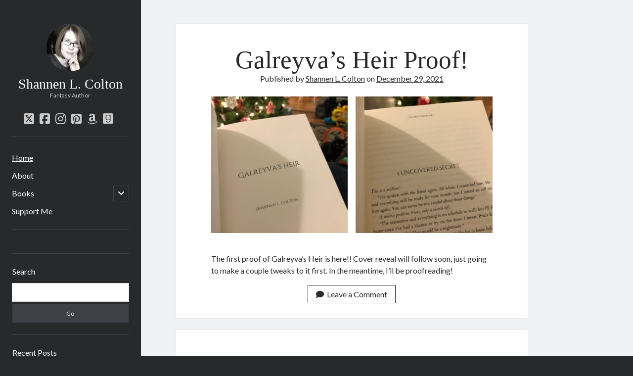

--- FILE ---
content_type: text/html; charset=UTF-8
request_url: https://www.shannenlcolton.com/page/3/
body_size: 17320
content:
<!DOCTYPE html>

<html lang="en-US">

<head>
	<title>Shannen L. Colton &#8211; Page 3 &#8211; Fantasy Author</title>
<meta name='robots' content='max-image-preview:large' />
<meta charset="UTF-8" />
<meta name="viewport" content="width=device-width, initial-scale=1" />
<meta name="template" content="Author 1.56" />
<link rel='dns-prefetch' href='//fonts.googleapis.com' />
<link rel="alternate" type="application/rss+xml" title="Shannen L. Colton &raquo; Feed" href="https://www.shannenlcolton.com/feed/" />
<link rel="alternate" type="application/rss+xml" title="Shannen L. Colton &raquo; Comments Feed" href="https://www.shannenlcolton.com/comments/feed/" />
<style id='wp-img-auto-sizes-contain-inline-css' type='text/css'>
img:is([sizes=auto i],[sizes^="auto," i]){contain-intrinsic-size:3000px 1500px}
/*# sourceURL=wp-img-auto-sizes-contain-inline-css */
</style>
<style id='wp-emoji-styles-inline-css' type='text/css'>

	img.wp-smiley, img.emoji {
		display: inline !important;
		border: none !important;
		box-shadow: none !important;
		height: 1em !important;
		width: 1em !important;
		margin: 0 0.07em !important;
		vertical-align: -0.1em !important;
		background: none !important;
		padding: 0 !important;
	}
/*# sourceURL=wp-emoji-styles-inline-css */
</style>
<style id='wp-block-library-inline-css' type='text/css'>
:root{--wp-block-synced-color:#7a00df;--wp-block-synced-color--rgb:122,0,223;--wp-bound-block-color:var(--wp-block-synced-color);--wp-editor-canvas-background:#ddd;--wp-admin-theme-color:#007cba;--wp-admin-theme-color--rgb:0,124,186;--wp-admin-theme-color-darker-10:#006ba1;--wp-admin-theme-color-darker-10--rgb:0,107,160.5;--wp-admin-theme-color-darker-20:#005a87;--wp-admin-theme-color-darker-20--rgb:0,90,135;--wp-admin-border-width-focus:2px}@media (min-resolution:192dpi){:root{--wp-admin-border-width-focus:1.5px}}.wp-element-button{cursor:pointer}:root .has-very-light-gray-background-color{background-color:#eee}:root .has-very-dark-gray-background-color{background-color:#313131}:root .has-very-light-gray-color{color:#eee}:root .has-very-dark-gray-color{color:#313131}:root .has-vivid-green-cyan-to-vivid-cyan-blue-gradient-background{background:linear-gradient(135deg,#00d084,#0693e3)}:root .has-purple-crush-gradient-background{background:linear-gradient(135deg,#34e2e4,#4721fb 50%,#ab1dfe)}:root .has-hazy-dawn-gradient-background{background:linear-gradient(135deg,#faaca8,#dad0ec)}:root .has-subdued-olive-gradient-background{background:linear-gradient(135deg,#fafae1,#67a671)}:root .has-atomic-cream-gradient-background{background:linear-gradient(135deg,#fdd79a,#004a59)}:root .has-nightshade-gradient-background{background:linear-gradient(135deg,#330968,#31cdcf)}:root .has-midnight-gradient-background{background:linear-gradient(135deg,#020381,#2874fc)}:root{--wp--preset--font-size--normal:16px;--wp--preset--font-size--huge:42px}.has-regular-font-size{font-size:1em}.has-larger-font-size{font-size:2.625em}.has-normal-font-size{font-size:var(--wp--preset--font-size--normal)}.has-huge-font-size{font-size:var(--wp--preset--font-size--huge)}.has-text-align-center{text-align:center}.has-text-align-left{text-align:left}.has-text-align-right{text-align:right}.has-fit-text{white-space:nowrap!important}#end-resizable-editor-section{display:none}.aligncenter{clear:both}.items-justified-left{justify-content:flex-start}.items-justified-center{justify-content:center}.items-justified-right{justify-content:flex-end}.items-justified-space-between{justify-content:space-between}.screen-reader-text{border:0;clip-path:inset(50%);height:1px;margin:-1px;overflow:hidden;padding:0;position:absolute;width:1px;word-wrap:normal!important}.screen-reader-text:focus{background-color:#ddd;clip-path:none;color:#444;display:block;font-size:1em;height:auto;left:5px;line-height:normal;padding:15px 23px 14px;text-decoration:none;top:5px;width:auto;z-index:100000}html :where(.has-border-color){border-style:solid}html :where([style*=border-top-color]){border-top-style:solid}html :where([style*=border-right-color]){border-right-style:solid}html :where([style*=border-bottom-color]){border-bottom-style:solid}html :where([style*=border-left-color]){border-left-style:solid}html :where([style*=border-width]){border-style:solid}html :where([style*=border-top-width]){border-top-style:solid}html :where([style*=border-right-width]){border-right-style:solid}html :where([style*=border-bottom-width]){border-bottom-style:solid}html :where([style*=border-left-width]){border-left-style:solid}html :where(img[class*=wp-image-]){height:auto;max-width:100%}:where(figure){margin:0 0 1em}html :where(.is-position-sticky){--wp-admin--admin-bar--position-offset:var(--wp-admin--admin-bar--height,0px)}@media screen and (max-width:600px){html :where(.is-position-sticky){--wp-admin--admin-bar--position-offset:0px}}

/*# sourceURL=wp-block-library-inline-css */
</style><style id='wp-block-gallery-inline-css' type='text/css'>
.blocks-gallery-grid:not(.has-nested-images),.wp-block-gallery:not(.has-nested-images){display:flex;flex-wrap:wrap;list-style-type:none;margin:0;padding:0}.blocks-gallery-grid:not(.has-nested-images) .blocks-gallery-image,.blocks-gallery-grid:not(.has-nested-images) .blocks-gallery-item,.wp-block-gallery:not(.has-nested-images) .blocks-gallery-image,.wp-block-gallery:not(.has-nested-images) .blocks-gallery-item{display:flex;flex-direction:column;flex-grow:1;justify-content:center;margin:0 1em 1em 0;position:relative;width:calc(50% - 1em)}.blocks-gallery-grid:not(.has-nested-images) .blocks-gallery-image:nth-of-type(2n),.blocks-gallery-grid:not(.has-nested-images) .blocks-gallery-item:nth-of-type(2n),.wp-block-gallery:not(.has-nested-images) .blocks-gallery-image:nth-of-type(2n),.wp-block-gallery:not(.has-nested-images) .blocks-gallery-item:nth-of-type(2n){margin-right:0}.blocks-gallery-grid:not(.has-nested-images) .blocks-gallery-image figure,.blocks-gallery-grid:not(.has-nested-images) .blocks-gallery-item figure,.wp-block-gallery:not(.has-nested-images) .blocks-gallery-image figure,.wp-block-gallery:not(.has-nested-images) .blocks-gallery-item figure{align-items:flex-end;display:flex;height:100%;justify-content:flex-start;margin:0}.blocks-gallery-grid:not(.has-nested-images) .blocks-gallery-image img,.blocks-gallery-grid:not(.has-nested-images) .blocks-gallery-item img,.wp-block-gallery:not(.has-nested-images) .blocks-gallery-image img,.wp-block-gallery:not(.has-nested-images) .blocks-gallery-item img{display:block;height:auto;max-width:100%;width:auto}.blocks-gallery-grid:not(.has-nested-images) .blocks-gallery-image figcaption,.blocks-gallery-grid:not(.has-nested-images) .blocks-gallery-item figcaption,.wp-block-gallery:not(.has-nested-images) .blocks-gallery-image figcaption,.wp-block-gallery:not(.has-nested-images) .blocks-gallery-item figcaption{background:linear-gradient(0deg,#000000b3,#0000004d 70%,#0000);bottom:0;box-sizing:border-box;color:#fff;font-size:.8em;margin:0;max-height:100%;overflow:auto;padding:3em .77em .7em;position:absolute;text-align:center;width:100%;z-index:2}.blocks-gallery-grid:not(.has-nested-images) .blocks-gallery-image figcaption img,.blocks-gallery-grid:not(.has-nested-images) .blocks-gallery-item figcaption img,.wp-block-gallery:not(.has-nested-images) .blocks-gallery-image figcaption img,.wp-block-gallery:not(.has-nested-images) .blocks-gallery-item figcaption img{display:inline}.blocks-gallery-grid:not(.has-nested-images) figcaption,.wp-block-gallery:not(.has-nested-images) figcaption{flex-grow:1}.blocks-gallery-grid:not(.has-nested-images).is-cropped .blocks-gallery-image a,.blocks-gallery-grid:not(.has-nested-images).is-cropped .blocks-gallery-image img,.blocks-gallery-grid:not(.has-nested-images).is-cropped .blocks-gallery-item a,.blocks-gallery-grid:not(.has-nested-images).is-cropped .blocks-gallery-item img,.wp-block-gallery:not(.has-nested-images).is-cropped .blocks-gallery-image a,.wp-block-gallery:not(.has-nested-images).is-cropped .blocks-gallery-image img,.wp-block-gallery:not(.has-nested-images).is-cropped .blocks-gallery-item a,.wp-block-gallery:not(.has-nested-images).is-cropped .blocks-gallery-item img{flex:1;height:100%;object-fit:cover;width:100%}.blocks-gallery-grid:not(.has-nested-images).columns-1 .blocks-gallery-image,.blocks-gallery-grid:not(.has-nested-images).columns-1 .blocks-gallery-item,.wp-block-gallery:not(.has-nested-images).columns-1 .blocks-gallery-image,.wp-block-gallery:not(.has-nested-images).columns-1 .blocks-gallery-item{margin-right:0;width:100%}@media (min-width:600px){.blocks-gallery-grid:not(.has-nested-images).columns-3 .blocks-gallery-image,.blocks-gallery-grid:not(.has-nested-images).columns-3 .blocks-gallery-item,.wp-block-gallery:not(.has-nested-images).columns-3 .blocks-gallery-image,.wp-block-gallery:not(.has-nested-images).columns-3 .blocks-gallery-item{margin-right:1em;width:calc(33.33333% - .66667em)}.blocks-gallery-grid:not(.has-nested-images).columns-4 .blocks-gallery-image,.blocks-gallery-grid:not(.has-nested-images).columns-4 .blocks-gallery-item,.wp-block-gallery:not(.has-nested-images).columns-4 .blocks-gallery-image,.wp-block-gallery:not(.has-nested-images).columns-4 .blocks-gallery-item{margin-right:1em;width:calc(25% - .75em)}.blocks-gallery-grid:not(.has-nested-images).columns-5 .blocks-gallery-image,.blocks-gallery-grid:not(.has-nested-images).columns-5 .blocks-gallery-item,.wp-block-gallery:not(.has-nested-images).columns-5 .blocks-gallery-image,.wp-block-gallery:not(.has-nested-images).columns-5 .blocks-gallery-item{margin-right:1em;width:calc(20% - .8em)}.blocks-gallery-grid:not(.has-nested-images).columns-6 .blocks-gallery-image,.blocks-gallery-grid:not(.has-nested-images).columns-6 .blocks-gallery-item,.wp-block-gallery:not(.has-nested-images).columns-6 .blocks-gallery-image,.wp-block-gallery:not(.has-nested-images).columns-6 .blocks-gallery-item{margin-right:1em;width:calc(16.66667% - .83333em)}.blocks-gallery-grid:not(.has-nested-images).columns-7 .blocks-gallery-image,.blocks-gallery-grid:not(.has-nested-images).columns-7 .blocks-gallery-item,.wp-block-gallery:not(.has-nested-images).columns-7 .blocks-gallery-image,.wp-block-gallery:not(.has-nested-images).columns-7 .blocks-gallery-item{margin-right:1em;width:calc(14.28571% - .85714em)}.blocks-gallery-grid:not(.has-nested-images).columns-8 .blocks-gallery-image,.blocks-gallery-grid:not(.has-nested-images).columns-8 .blocks-gallery-item,.wp-block-gallery:not(.has-nested-images).columns-8 .blocks-gallery-image,.wp-block-gallery:not(.has-nested-images).columns-8 .blocks-gallery-item{margin-right:1em;width:calc(12.5% - .875em)}.blocks-gallery-grid:not(.has-nested-images).columns-1 .blocks-gallery-image:nth-of-type(1n),.blocks-gallery-grid:not(.has-nested-images).columns-1 .blocks-gallery-item:nth-of-type(1n),.blocks-gallery-grid:not(.has-nested-images).columns-2 .blocks-gallery-image:nth-of-type(2n),.blocks-gallery-grid:not(.has-nested-images).columns-2 .blocks-gallery-item:nth-of-type(2n),.blocks-gallery-grid:not(.has-nested-images).columns-3 .blocks-gallery-image:nth-of-type(3n),.blocks-gallery-grid:not(.has-nested-images).columns-3 .blocks-gallery-item:nth-of-type(3n),.blocks-gallery-grid:not(.has-nested-images).columns-4 .blocks-gallery-image:nth-of-type(4n),.blocks-gallery-grid:not(.has-nested-images).columns-4 .blocks-gallery-item:nth-of-type(4n),.blocks-gallery-grid:not(.has-nested-images).columns-5 .blocks-gallery-image:nth-of-type(5n),.blocks-gallery-grid:not(.has-nested-images).columns-5 .blocks-gallery-item:nth-of-type(5n),.blocks-gallery-grid:not(.has-nested-images).columns-6 .blocks-gallery-image:nth-of-type(6n),.blocks-gallery-grid:not(.has-nested-images).columns-6 .blocks-gallery-item:nth-of-type(6n),.blocks-gallery-grid:not(.has-nested-images).columns-7 .blocks-gallery-image:nth-of-type(7n),.blocks-gallery-grid:not(.has-nested-images).columns-7 .blocks-gallery-item:nth-of-type(7n),.blocks-gallery-grid:not(.has-nested-images).columns-8 .blocks-gallery-image:nth-of-type(8n),.blocks-gallery-grid:not(.has-nested-images).columns-8 .blocks-gallery-item:nth-of-type(8n),.wp-block-gallery:not(.has-nested-images).columns-1 .blocks-gallery-image:nth-of-type(1n),.wp-block-gallery:not(.has-nested-images).columns-1 .blocks-gallery-item:nth-of-type(1n),.wp-block-gallery:not(.has-nested-images).columns-2 .blocks-gallery-image:nth-of-type(2n),.wp-block-gallery:not(.has-nested-images).columns-2 .blocks-gallery-item:nth-of-type(2n),.wp-block-gallery:not(.has-nested-images).columns-3 .blocks-gallery-image:nth-of-type(3n),.wp-block-gallery:not(.has-nested-images).columns-3 .blocks-gallery-item:nth-of-type(3n),.wp-block-gallery:not(.has-nested-images).columns-4 .blocks-gallery-image:nth-of-type(4n),.wp-block-gallery:not(.has-nested-images).columns-4 .blocks-gallery-item:nth-of-type(4n),.wp-block-gallery:not(.has-nested-images).columns-5 .blocks-gallery-image:nth-of-type(5n),.wp-block-gallery:not(.has-nested-images).columns-5 .blocks-gallery-item:nth-of-type(5n),.wp-block-gallery:not(.has-nested-images).columns-6 .blocks-gallery-image:nth-of-type(6n),.wp-block-gallery:not(.has-nested-images).columns-6 .blocks-gallery-item:nth-of-type(6n),.wp-block-gallery:not(.has-nested-images).columns-7 .blocks-gallery-image:nth-of-type(7n),.wp-block-gallery:not(.has-nested-images).columns-7 .blocks-gallery-item:nth-of-type(7n),.wp-block-gallery:not(.has-nested-images).columns-8 .blocks-gallery-image:nth-of-type(8n),.wp-block-gallery:not(.has-nested-images).columns-8 .blocks-gallery-item:nth-of-type(8n){margin-right:0}}.blocks-gallery-grid:not(.has-nested-images) .blocks-gallery-image:last-child,.blocks-gallery-grid:not(.has-nested-images) .blocks-gallery-item:last-child,.wp-block-gallery:not(.has-nested-images) .blocks-gallery-image:last-child,.wp-block-gallery:not(.has-nested-images) .blocks-gallery-item:last-child{margin-right:0}.blocks-gallery-grid:not(.has-nested-images).alignleft,.blocks-gallery-grid:not(.has-nested-images).alignright,.wp-block-gallery:not(.has-nested-images).alignleft,.wp-block-gallery:not(.has-nested-images).alignright{max-width:420px;width:100%}.blocks-gallery-grid:not(.has-nested-images).aligncenter .blocks-gallery-item figure,.wp-block-gallery:not(.has-nested-images).aligncenter .blocks-gallery-item figure{justify-content:center}.wp-block-gallery:not(.is-cropped) .blocks-gallery-item{align-self:flex-start}figure.wp-block-gallery.has-nested-images{align-items:normal}.wp-block-gallery.has-nested-images figure.wp-block-image:not(#individual-image){margin:0;width:calc(50% - var(--wp--style--unstable-gallery-gap, 16px)/2)}.wp-block-gallery.has-nested-images figure.wp-block-image{box-sizing:border-box;display:flex;flex-direction:column;flex-grow:1;justify-content:center;max-width:100%;position:relative}.wp-block-gallery.has-nested-images figure.wp-block-image>a,.wp-block-gallery.has-nested-images figure.wp-block-image>div{flex-direction:column;flex-grow:1;margin:0}.wp-block-gallery.has-nested-images figure.wp-block-image img{display:block;height:auto;max-width:100%!important;width:auto}.wp-block-gallery.has-nested-images figure.wp-block-image figcaption,.wp-block-gallery.has-nested-images figure.wp-block-image:has(figcaption):before{bottom:0;left:0;max-height:100%;position:absolute;right:0}.wp-block-gallery.has-nested-images figure.wp-block-image:has(figcaption):before{backdrop-filter:blur(3px);content:"";height:100%;-webkit-mask-image:linear-gradient(0deg,#000 20%,#0000);mask-image:linear-gradient(0deg,#000 20%,#0000);max-height:40%;pointer-events:none}.wp-block-gallery.has-nested-images figure.wp-block-image figcaption{box-sizing:border-box;color:#fff;font-size:13px;margin:0;overflow:auto;padding:1em;text-align:center;text-shadow:0 0 1.5px #000}.wp-block-gallery.has-nested-images figure.wp-block-image figcaption::-webkit-scrollbar{height:12px;width:12px}.wp-block-gallery.has-nested-images figure.wp-block-image figcaption::-webkit-scrollbar-track{background-color:initial}.wp-block-gallery.has-nested-images figure.wp-block-image figcaption::-webkit-scrollbar-thumb{background-clip:padding-box;background-color:initial;border:3px solid #0000;border-radius:8px}.wp-block-gallery.has-nested-images figure.wp-block-image figcaption:focus-within::-webkit-scrollbar-thumb,.wp-block-gallery.has-nested-images figure.wp-block-image figcaption:focus::-webkit-scrollbar-thumb,.wp-block-gallery.has-nested-images figure.wp-block-image figcaption:hover::-webkit-scrollbar-thumb{background-color:#fffc}.wp-block-gallery.has-nested-images figure.wp-block-image figcaption{scrollbar-color:#0000 #0000;scrollbar-gutter:stable both-edges;scrollbar-width:thin}.wp-block-gallery.has-nested-images figure.wp-block-image figcaption:focus,.wp-block-gallery.has-nested-images figure.wp-block-image figcaption:focus-within,.wp-block-gallery.has-nested-images figure.wp-block-image figcaption:hover{scrollbar-color:#fffc #0000}.wp-block-gallery.has-nested-images figure.wp-block-image figcaption{will-change:transform}@media (hover:none){.wp-block-gallery.has-nested-images figure.wp-block-image figcaption{scrollbar-color:#fffc #0000}}.wp-block-gallery.has-nested-images figure.wp-block-image figcaption{background:linear-gradient(0deg,#0006,#0000)}.wp-block-gallery.has-nested-images figure.wp-block-image figcaption img{display:inline}.wp-block-gallery.has-nested-images figure.wp-block-image figcaption a{color:inherit}.wp-block-gallery.has-nested-images figure.wp-block-image.has-custom-border img{box-sizing:border-box}.wp-block-gallery.has-nested-images figure.wp-block-image.has-custom-border>a,.wp-block-gallery.has-nested-images figure.wp-block-image.has-custom-border>div,.wp-block-gallery.has-nested-images figure.wp-block-image.is-style-rounded>a,.wp-block-gallery.has-nested-images figure.wp-block-image.is-style-rounded>div{flex:1 1 auto}.wp-block-gallery.has-nested-images figure.wp-block-image.has-custom-border figcaption,.wp-block-gallery.has-nested-images figure.wp-block-image.is-style-rounded figcaption{background:none;color:inherit;flex:initial;margin:0;padding:10px 10px 9px;position:relative;text-shadow:none}.wp-block-gallery.has-nested-images figure.wp-block-image.has-custom-border:before,.wp-block-gallery.has-nested-images figure.wp-block-image.is-style-rounded:before{content:none}.wp-block-gallery.has-nested-images figcaption{flex-basis:100%;flex-grow:1;text-align:center}.wp-block-gallery.has-nested-images:not(.is-cropped) figure.wp-block-image:not(#individual-image){margin-bottom:auto;margin-top:0}.wp-block-gallery.has-nested-images.is-cropped figure.wp-block-image:not(#individual-image){align-self:inherit}.wp-block-gallery.has-nested-images.is-cropped figure.wp-block-image:not(#individual-image)>a,.wp-block-gallery.has-nested-images.is-cropped figure.wp-block-image:not(#individual-image)>div:not(.components-drop-zone){display:flex}.wp-block-gallery.has-nested-images.is-cropped figure.wp-block-image:not(#individual-image) a,.wp-block-gallery.has-nested-images.is-cropped figure.wp-block-image:not(#individual-image) img{flex:1 0 0%;height:100%;object-fit:cover;width:100%}.wp-block-gallery.has-nested-images.columns-1 figure.wp-block-image:not(#individual-image){width:100%}@media (min-width:600px){.wp-block-gallery.has-nested-images.columns-3 figure.wp-block-image:not(#individual-image){width:calc(33.33333% - var(--wp--style--unstable-gallery-gap, 16px)*.66667)}.wp-block-gallery.has-nested-images.columns-4 figure.wp-block-image:not(#individual-image){width:calc(25% - var(--wp--style--unstable-gallery-gap, 16px)*.75)}.wp-block-gallery.has-nested-images.columns-5 figure.wp-block-image:not(#individual-image){width:calc(20% - var(--wp--style--unstable-gallery-gap, 16px)*.8)}.wp-block-gallery.has-nested-images.columns-6 figure.wp-block-image:not(#individual-image){width:calc(16.66667% - var(--wp--style--unstable-gallery-gap, 16px)*.83333)}.wp-block-gallery.has-nested-images.columns-7 figure.wp-block-image:not(#individual-image){width:calc(14.28571% - var(--wp--style--unstable-gallery-gap, 16px)*.85714)}.wp-block-gallery.has-nested-images.columns-8 figure.wp-block-image:not(#individual-image){width:calc(12.5% - var(--wp--style--unstable-gallery-gap, 16px)*.875)}.wp-block-gallery.has-nested-images.columns-default figure.wp-block-image:not(#individual-image){width:calc(33.33% - var(--wp--style--unstable-gallery-gap, 16px)*.66667)}.wp-block-gallery.has-nested-images.columns-default figure.wp-block-image:not(#individual-image):first-child:nth-last-child(2),.wp-block-gallery.has-nested-images.columns-default figure.wp-block-image:not(#individual-image):first-child:nth-last-child(2)~figure.wp-block-image:not(#individual-image){width:calc(50% - var(--wp--style--unstable-gallery-gap, 16px)*.5)}.wp-block-gallery.has-nested-images.columns-default figure.wp-block-image:not(#individual-image):first-child:last-child{width:100%}}.wp-block-gallery.has-nested-images.alignleft,.wp-block-gallery.has-nested-images.alignright{max-width:420px;width:100%}.wp-block-gallery.has-nested-images.aligncenter{justify-content:center}
/*# sourceURL=https://www.shannenlcolton.com/wp-includes/blocks/gallery/style.min.css */
</style>
<style id='wp-block-image-inline-css' type='text/css'>
.wp-block-image>a,.wp-block-image>figure>a{display:inline-block}.wp-block-image img{box-sizing:border-box;height:auto;max-width:100%;vertical-align:bottom}@media not (prefers-reduced-motion){.wp-block-image img.hide{visibility:hidden}.wp-block-image img.show{animation:show-content-image .4s}}.wp-block-image[style*=border-radius] img,.wp-block-image[style*=border-radius]>a{border-radius:inherit}.wp-block-image.has-custom-border img{box-sizing:border-box}.wp-block-image.aligncenter{text-align:center}.wp-block-image.alignfull>a,.wp-block-image.alignwide>a{width:100%}.wp-block-image.alignfull img,.wp-block-image.alignwide img{height:auto;width:100%}.wp-block-image .aligncenter,.wp-block-image .alignleft,.wp-block-image .alignright,.wp-block-image.aligncenter,.wp-block-image.alignleft,.wp-block-image.alignright{display:table}.wp-block-image .aligncenter>figcaption,.wp-block-image .alignleft>figcaption,.wp-block-image .alignright>figcaption,.wp-block-image.aligncenter>figcaption,.wp-block-image.alignleft>figcaption,.wp-block-image.alignright>figcaption{caption-side:bottom;display:table-caption}.wp-block-image .alignleft{float:left;margin:.5em 1em .5em 0}.wp-block-image .alignright{float:right;margin:.5em 0 .5em 1em}.wp-block-image .aligncenter{margin-left:auto;margin-right:auto}.wp-block-image :where(figcaption){margin-bottom:1em;margin-top:.5em}.wp-block-image.is-style-circle-mask img{border-radius:9999px}@supports ((-webkit-mask-image:none) or (mask-image:none)) or (-webkit-mask-image:none){.wp-block-image.is-style-circle-mask img{border-radius:0;-webkit-mask-image:url('data:image/svg+xml;utf8,<svg viewBox="0 0 100 100" xmlns="http://www.w3.org/2000/svg"><circle cx="50" cy="50" r="50"/></svg>');mask-image:url('data:image/svg+xml;utf8,<svg viewBox="0 0 100 100" xmlns="http://www.w3.org/2000/svg"><circle cx="50" cy="50" r="50"/></svg>');mask-mode:alpha;-webkit-mask-position:center;mask-position:center;-webkit-mask-repeat:no-repeat;mask-repeat:no-repeat;-webkit-mask-size:contain;mask-size:contain}}:root :where(.wp-block-image.is-style-rounded img,.wp-block-image .is-style-rounded img){border-radius:9999px}.wp-block-image figure{margin:0}.wp-lightbox-container{display:flex;flex-direction:column;position:relative}.wp-lightbox-container img{cursor:zoom-in}.wp-lightbox-container img:hover+button{opacity:1}.wp-lightbox-container button{align-items:center;backdrop-filter:blur(16px) saturate(180%);background-color:#5a5a5a40;border:none;border-radius:4px;cursor:zoom-in;display:flex;height:20px;justify-content:center;opacity:0;padding:0;position:absolute;right:16px;text-align:center;top:16px;width:20px;z-index:100}@media not (prefers-reduced-motion){.wp-lightbox-container button{transition:opacity .2s ease}}.wp-lightbox-container button:focus-visible{outline:3px auto #5a5a5a40;outline:3px auto -webkit-focus-ring-color;outline-offset:3px}.wp-lightbox-container button:hover{cursor:pointer;opacity:1}.wp-lightbox-container button:focus{opacity:1}.wp-lightbox-container button:focus,.wp-lightbox-container button:hover,.wp-lightbox-container button:not(:hover):not(:active):not(.has-background){background-color:#5a5a5a40;border:none}.wp-lightbox-overlay{box-sizing:border-box;cursor:zoom-out;height:100vh;left:0;overflow:hidden;position:fixed;top:0;visibility:hidden;width:100%;z-index:100000}.wp-lightbox-overlay .close-button{align-items:center;cursor:pointer;display:flex;justify-content:center;min-height:40px;min-width:40px;padding:0;position:absolute;right:calc(env(safe-area-inset-right) + 16px);top:calc(env(safe-area-inset-top) + 16px);z-index:5000000}.wp-lightbox-overlay .close-button:focus,.wp-lightbox-overlay .close-button:hover,.wp-lightbox-overlay .close-button:not(:hover):not(:active):not(.has-background){background:none;border:none}.wp-lightbox-overlay .lightbox-image-container{height:var(--wp--lightbox-container-height);left:50%;overflow:hidden;position:absolute;top:50%;transform:translate(-50%,-50%);transform-origin:top left;width:var(--wp--lightbox-container-width);z-index:9999999999}.wp-lightbox-overlay .wp-block-image{align-items:center;box-sizing:border-box;display:flex;height:100%;justify-content:center;margin:0;position:relative;transform-origin:0 0;width:100%;z-index:3000000}.wp-lightbox-overlay .wp-block-image img{height:var(--wp--lightbox-image-height);min-height:var(--wp--lightbox-image-height);min-width:var(--wp--lightbox-image-width);width:var(--wp--lightbox-image-width)}.wp-lightbox-overlay .wp-block-image figcaption{display:none}.wp-lightbox-overlay button{background:none;border:none}.wp-lightbox-overlay .scrim{background-color:#fff;height:100%;opacity:.9;position:absolute;width:100%;z-index:2000000}.wp-lightbox-overlay.active{visibility:visible}@media not (prefers-reduced-motion){.wp-lightbox-overlay.active{animation:turn-on-visibility .25s both}.wp-lightbox-overlay.active img{animation:turn-on-visibility .35s both}.wp-lightbox-overlay.show-closing-animation:not(.active){animation:turn-off-visibility .35s both}.wp-lightbox-overlay.show-closing-animation:not(.active) img{animation:turn-off-visibility .25s both}.wp-lightbox-overlay.zoom.active{animation:none;opacity:1;visibility:visible}.wp-lightbox-overlay.zoom.active .lightbox-image-container{animation:lightbox-zoom-in .4s}.wp-lightbox-overlay.zoom.active .lightbox-image-container img{animation:none}.wp-lightbox-overlay.zoom.active .scrim{animation:turn-on-visibility .4s forwards}.wp-lightbox-overlay.zoom.show-closing-animation:not(.active){animation:none}.wp-lightbox-overlay.zoom.show-closing-animation:not(.active) .lightbox-image-container{animation:lightbox-zoom-out .4s}.wp-lightbox-overlay.zoom.show-closing-animation:not(.active) .lightbox-image-container img{animation:none}.wp-lightbox-overlay.zoom.show-closing-animation:not(.active) .scrim{animation:turn-off-visibility .4s forwards}}@keyframes show-content-image{0%{visibility:hidden}99%{visibility:hidden}to{visibility:visible}}@keyframes turn-on-visibility{0%{opacity:0}to{opacity:1}}@keyframes turn-off-visibility{0%{opacity:1;visibility:visible}99%{opacity:0;visibility:visible}to{opacity:0;visibility:hidden}}@keyframes lightbox-zoom-in{0%{transform:translate(calc((-100vw + var(--wp--lightbox-scrollbar-width))/2 + var(--wp--lightbox-initial-left-position)),calc(-50vh + var(--wp--lightbox-initial-top-position))) scale(var(--wp--lightbox-scale))}to{transform:translate(-50%,-50%) scale(1)}}@keyframes lightbox-zoom-out{0%{transform:translate(-50%,-50%) scale(1);visibility:visible}99%{visibility:visible}to{transform:translate(calc((-100vw + var(--wp--lightbox-scrollbar-width))/2 + var(--wp--lightbox-initial-left-position)),calc(-50vh + var(--wp--lightbox-initial-top-position))) scale(var(--wp--lightbox-scale));visibility:hidden}}
/*# sourceURL=https://www.shannenlcolton.com/wp-includes/blocks/image/style.min.css */
</style>
<style id='wp-block-group-inline-css' type='text/css'>
.wp-block-group{box-sizing:border-box}:where(.wp-block-group.wp-block-group-is-layout-constrained){position:relative}
/*# sourceURL=https://www.shannenlcolton.com/wp-includes/blocks/group/style.min.css */
</style>
<style id='wp-block-paragraph-inline-css' type='text/css'>
.is-small-text{font-size:.875em}.is-regular-text{font-size:1em}.is-large-text{font-size:2.25em}.is-larger-text{font-size:3em}.has-drop-cap:not(:focus):first-letter{float:left;font-size:8.4em;font-style:normal;font-weight:100;line-height:.68;margin:.05em .1em 0 0;text-transform:uppercase}body.rtl .has-drop-cap:not(:focus):first-letter{float:none;margin-left:.1em}p.has-drop-cap.has-background{overflow:hidden}:root :where(p.has-background){padding:1.25em 2.375em}:where(p.has-text-color:not(.has-link-color)) a{color:inherit}p.has-text-align-left[style*="writing-mode:vertical-lr"],p.has-text-align-right[style*="writing-mode:vertical-rl"]{rotate:180deg}
/*# sourceURL=https://www.shannenlcolton.com/wp-includes/blocks/paragraph/style.min.css */
</style>
<style id='global-styles-inline-css' type='text/css'>
:root{--wp--preset--aspect-ratio--square: 1;--wp--preset--aspect-ratio--4-3: 4/3;--wp--preset--aspect-ratio--3-4: 3/4;--wp--preset--aspect-ratio--3-2: 3/2;--wp--preset--aspect-ratio--2-3: 2/3;--wp--preset--aspect-ratio--16-9: 16/9;--wp--preset--aspect-ratio--9-16: 9/16;--wp--preset--color--black: #000000;--wp--preset--color--cyan-bluish-gray: #abb8c3;--wp--preset--color--white: #ffffff;--wp--preset--color--pale-pink: #f78da7;--wp--preset--color--vivid-red: #cf2e2e;--wp--preset--color--luminous-vivid-orange: #ff6900;--wp--preset--color--luminous-vivid-amber: #fcb900;--wp--preset--color--light-green-cyan: #7bdcb5;--wp--preset--color--vivid-green-cyan: #00d084;--wp--preset--color--pale-cyan-blue: #8ed1fc;--wp--preset--color--vivid-cyan-blue: #0693e3;--wp--preset--color--vivid-purple: #9b51e0;--wp--preset--gradient--vivid-cyan-blue-to-vivid-purple: linear-gradient(135deg,rgb(6,147,227) 0%,rgb(155,81,224) 100%);--wp--preset--gradient--light-green-cyan-to-vivid-green-cyan: linear-gradient(135deg,rgb(122,220,180) 0%,rgb(0,208,130) 100%);--wp--preset--gradient--luminous-vivid-amber-to-luminous-vivid-orange: linear-gradient(135deg,rgb(252,185,0) 0%,rgb(255,105,0) 100%);--wp--preset--gradient--luminous-vivid-orange-to-vivid-red: linear-gradient(135deg,rgb(255,105,0) 0%,rgb(207,46,46) 100%);--wp--preset--gradient--very-light-gray-to-cyan-bluish-gray: linear-gradient(135deg,rgb(238,238,238) 0%,rgb(169,184,195) 100%);--wp--preset--gradient--cool-to-warm-spectrum: linear-gradient(135deg,rgb(74,234,220) 0%,rgb(151,120,209) 20%,rgb(207,42,186) 40%,rgb(238,44,130) 60%,rgb(251,105,98) 80%,rgb(254,248,76) 100%);--wp--preset--gradient--blush-light-purple: linear-gradient(135deg,rgb(255,206,236) 0%,rgb(152,150,240) 100%);--wp--preset--gradient--blush-bordeaux: linear-gradient(135deg,rgb(254,205,165) 0%,rgb(254,45,45) 50%,rgb(107,0,62) 100%);--wp--preset--gradient--luminous-dusk: linear-gradient(135deg,rgb(255,203,112) 0%,rgb(199,81,192) 50%,rgb(65,88,208) 100%);--wp--preset--gradient--pale-ocean: linear-gradient(135deg,rgb(255,245,203) 0%,rgb(182,227,212) 50%,rgb(51,167,181) 100%);--wp--preset--gradient--electric-grass: linear-gradient(135deg,rgb(202,248,128) 0%,rgb(113,206,126) 100%);--wp--preset--gradient--midnight: linear-gradient(135deg,rgb(2,3,129) 0%,rgb(40,116,252) 100%);--wp--preset--font-size--small: 12px;--wp--preset--font-size--medium: 20px;--wp--preset--font-size--large: 21px;--wp--preset--font-size--x-large: 42px;--wp--preset--font-size--regular: 16px;--wp--preset--font-size--larger: 37px;--wp--preset--spacing--20: 0.44rem;--wp--preset--spacing--30: 0.67rem;--wp--preset--spacing--40: 1rem;--wp--preset--spacing--50: 1.5rem;--wp--preset--spacing--60: 2.25rem;--wp--preset--spacing--70: 3.38rem;--wp--preset--spacing--80: 5.06rem;--wp--preset--shadow--natural: 6px 6px 9px rgba(0, 0, 0, 0.2);--wp--preset--shadow--deep: 12px 12px 50px rgba(0, 0, 0, 0.4);--wp--preset--shadow--sharp: 6px 6px 0px rgba(0, 0, 0, 0.2);--wp--preset--shadow--outlined: 6px 6px 0px -3px rgb(255, 255, 255), 6px 6px rgb(0, 0, 0);--wp--preset--shadow--crisp: 6px 6px 0px rgb(0, 0, 0);}:where(.is-layout-flex){gap: 0.5em;}:where(.is-layout-grid){gap: 0.5em;}body .is-layout-flex{display: flex;}.is-layout-flex{flex-wrap: wrap;align-items: center;}.is-layout-flex > :is(*, div){margin: 0;}body .is-layout-grid{display: grid;}.is-layout-grid > :is(*, div){margin: 0;}:where(.wp-block-columns.is-layout-flex){gap: 2em;}:where(.wp-block-columns.is-layout-grid){gap: 2em;}:where(.wp-block-post-template.is-layout-flex){gap: 1.25em;}:where(.wp-block-post-template.is-layout-grid){gap: 1.25em;}.has-black-color{color: var(--wp--preset--color--black) !important;}.has-cyan-bluish-gray-color{color: var(--wp--preset--color--cyan-bluish-gray) !important;}.has-white-color{color: var(--wp--preset--color--white) !important;}.has-pale-pink-color{color: var(--wp--preset--color--pale-pink) !important;}.has-vivid-red-color{color: var(--wp--preset--color--vivid-red) !important;}.has-luminous-vivid-orange-color{color: var(--wp--preset--color--luminous-vivid-orange) !important;}.has-luminous-vivid-amber-color{color: var(--wp--preset--color--luminous-vivid-amber) !important;}.has-light-green-cyan-color{color: var(--wp--preset--color--light-green-cyan) !important;}.has-vivid-green-cyan-color{color: var(--wp--preset--color--vivid-green-cyan) !important;}.has-pale-cyan-blue-color{color: var(--wp--preset--color--pale-cyan-blue) !important;}.has-vivid-cyan-blue-color{color: var(--wp--preset--color--vivid-cyan-blue) !important;}.has-vivid-purple-color{color: var(--wp--preset--color--vivid-purple) !important;}.has-black-background-color{background-color: var(--wp--preset--color--black) !important;}.has-cyan-bluish-gray-background-color{background-color: var(--wp--preset--color--cyan-bluish-gray) !important;}.has-white-background-color{background-color: var(--wp--preset--color--white) !important;}.has-pale-pink-background-color{background-color: var(--wp--preset--color--pale-pink) !important;}.has-vivid-red-background-color{background-color: var(--wp--preset--color--vivid-red) !important;}.has-luminous-vivid-orange-background-color{background-color: var(--wp--preset--color--luminous-vivid-orange) !important;}.has-luminous-vivid-amber-background-color{background-color: var(--wp--preset--color--luminous-vivid-amber) !important;}.has-light-green-cyan-background-color{background-color: var(--wp--preset--color--light-green-cyan) !important;}.has-vivid-green-cyan-background-color{background-color: var(--wp--preset--color--vivid-green-cyan) !important;}.has-pale-cyan-blue-background-color{background-color: var(--wp--preset--color--pale-cyan-blue) !important;}.has-vivid-cyan-blue-background-color{background-color: var(--wp--preset--color--vivid-cyan-blue) !important;}.has-vivid-purple-background-color{background-color: var(--wp--preset--color--vivid-purple) !important;}.has-black-border-color{border-color: var(--wp--preset--color--black) !important;}.has-cyan-bluish-gray-border-color{border-color: var(--wp--preset--color--cyan-bluish-gray) !important;}.has-white-border-color{border-color: var(--wp--preset--color--white) !important;}.has-pale-pink-border-color{border-color: var(--wp--preset--color--pale-pink) !important;}.has-vivid-red-border-color{border-color: var(--wp--preset--color--vivid-red) !important;}.has-luminous-vivid-orange-border-color{border-color: var(--wp--preset--color--luminous-vivid-orange) !important;}.has-luminous-vivid-amber-border-color{border-color: var(--wp--preset--color--luminous-vivid-amber) !important;}.has-light-green-cyan-border-color{border-color: var(--wp--preset--color--light-green-cyan) !important;}.has-vivid-green-cyan-border-color{border-color: var(--wp--preset--color--vivid-green-cyan) !important;}.has-pale-cyan-blue-border-color{border-color: var(--wp--preset--color--pale-cyan-blue) !important;}.has-vivid-cyan-blue-border-color{border-color: var(--wp--preset--color--vivid-cyan-blue) !important;}.has-vivid-purple-border-color{border-color: var(--wp--preset--color--vivid-purple) !important;}.has-vivid-cyan-blue-to-vivid-purple-gradient-background{background: var(--wp--preset--gradient--vivid-cyan-blue-to-vivid-purple) !important;}.has-light-green-cyan-to-vivid-green-cyan-gradient-background{background: var(--wp--preset--gradient--light-green-cyan-to-vivid-green-cyan) !important;}.has-luminous-vivid-amber-to-luminous-vivid-orange-gradient-background{background: var(--wp--preset--gradient--luminous-vivid-amber-to-luminous-vivid-orange) !important;}.has-luminous-vivid-orange-to-vivid-red-gradient-background{background: var(--wp--preset--gradient--luminous-vivid-orange-to-vivid-red) !important;}.has-very-light-gray-to-cyan-bluish-gray-gradient-background{background: var(--wp--preset--gradient--very-light-gray-to-cyan-bluish-gray) !important;}.has-cool-to-warm-spectrum-gradient-background{background: var(--wp--preset--gradient--cool-to-warm-spectrum) !important;}.has-blush-light-purple-gradient-background{background: var(--wp--preset--gradient--blush-light-purple) !important;}.has-blush-bordeaux-gradient-background{background: var(--wp--preset--gradient--blush-bordeaux) !important;}.has-luminous-dusk-gradient-background{background: var(--wp--preset--gradient--luminous-dusk) !important;}.has-pale-ocean-gradient-background{background: var(--wp--preset--gradient--pale-ocean) !important;}.has-electric-grass-gradient-background{background: var(--wp--preset--gradient--electric-grass) !important;}.has-midnight-gradient-background{background: var(--wp--preset--gradient--midnight) !important;}.has-small-font-size{font-size: var(--wp--preset--font-size--small) !important;}.has-medium-font-size{font-size: var(--wp--preset--font-size--medium) !important;}.has-large-font-size{font-size: var(--wp--preset--font-size--large) !important;}.has-x-large-font-size{font-size: var(--wp--preset--font-size--x-large) !important;}
/*# sourceURL=global-styles-inline-css */
</style>
<style id='core-block-supports-inline-css' type='text/css'>
.wp-block-gallery.wp-block-gallery-1{--wp--style--unstable-gallery-gap:var( --wp--style--gallery-gap-default, var( --gallery-block--gutter-size, var( --wp--style--block-gap, 0.5em ) ) );gap:var( --wp--style--gallery-gap-default, var( --gallery-block--gutter-size, var( --wp--style--block-gap, 0.5em ) ) );}
/*# sourceURL=core-block-supports-inline-css */
</style>

<style id='classic-theme-styles-inline-css' type='text/css'>
/*! This file is auto-generated */
.wp-block-button__link{color:#fff;background-color:#32373c;border-radius:9999px;box-shadow:none;text-decoration:none;padding:calc(.667em + 2px) calc(1.333em + 2px);font-size:1.125em}.wp-block-file__button{background:#32373c;color:#fff;text-decoration:none}
/*# sourceURL=/wp-includes/css/classic-themes.min.css */
</style>
<link rel='stylesheet' id='ct-author-google-fonts-css' href='//fonts.googleapis.com/css?family=Rokkitt%3A400%2C700%7CLato%3A400%2C700&#038;subset=latin%2Clatin-ext&#038;display=swap&#038;ver=6.9' type='text/css' media='all' />
<link rel='stylesheet' id='ct-author-font-awesome-css' href='https://www.shannenlcolton.com/wp-content/themes/author/assets/font-awesome/css/all.min.css?ver=6.9' type='text/css' media='all' />
<link rel='stylesheet' id='ct-author-style-css' href='https://www.shannenlcolton.com/wp-content/themes/author/style.css?ver=6.9' type='text/css' media='all' />
<style id='ct-author-style-inline-css' type='text/css'>
h1, h2, h3, h4, h5, h6, .site-title {
	font-family: "Garamond", "Times", serif;
}

.sub-menu {
	margin:0 !important;
}

.subscribe-form__confirmation
{
	display: none;
}

.subscribe-form-container {
  font-size: 1em;
}
.sidebar-primary .subscribe-form-container input[type="email"] {
  background: white !important;
}
.subscribe-form-container input[type="email"] {
  margin-bottom: 6px;
  max-width: none !important;
}
input[type="email"] {
  margin-right: 2px;
  padding-right: 0.375em;
  transition: background 0.2s ease-in-out;
}
.sidebar-primary .subscribe-form-container input[type="submit"] {
  background: #3E4145;
}
.subscribe-form-container input[type="submit"] {
  max-width: none;
}

/*# sourceURL=ct-author-style-inline-css */
</style>
<link rel='stylesheet' id='wp-featherlight-css' href='https://www.shannenlcolton.com/wp-content/plugins/wp-featherlight/css/wp-featherlight.min.css?ver=1.3.4' type='text/css' media='all' />
<script type="text/javascript" src="https://www.shannenlcolton.com/wp-includes/js/jquery/jquery.min.js?ver=3.7.1" id="jquery-core-js"></script>
<script type="text/javascript" src="https://www.shannenlcolton.com/wp-includes/js/jquery/jquery-migrate.min.js?ver=3.4.1" id="jquery-migrate-js"></script>
<link rel="https://api.w.org/" href="https://www.shannenlcolton.com/wp-json/" /><link rel="EditURI" type="application/rsd+xml" title="RSD" href="https://www.shannenlcolton.com/xmlrpc.php?rsd" />
<meta name="generator" content="WordPress 6.9" />
<style type="text/css">.recentcomments a{display:inline !important;padding:0 !important;margin:0 !important;}</style><link rel="icon" href="https://www.shannenlcolton.com/wp-content/uploads/2018/06/cropped-authorPhoto2018_square-32x32.jpg" sizes="32x32" />
<link rel="icon" href="https://www.shannenlcolton.com/wp-content/uploads/2018/06/cropped-authorPhoto2018_square-192x192.jpg" sizes="192x192" />
<link rel="apple-touch-icon" href="https://www.shannenlcolton.com/wp-content/uploads/2018/06/cropped-authorPhoto2018_square-180x180.jpg" />
<meta name="msapplication-TileImage" content="https://www.shannenlcolton.com/wp-content/uploads/2018/06/cropped-authorPhoto2018_square-270x270.jpg" />
		<style type="text/css" id="wp-custom-css">
			h1, h2, h3, h4, h5, h6, .site-title {
	font-family: "Garamond", "Times", serif;
}

.sub-menu {
	margin:0 !important;
}

.subscribe-form__confirmation
{
	display: none;
}

.subscribe-form-container {
  font-size: 1em;
}
.sidebar-primary .subscribe-form-container input[type="email"] {
  background: white !important;
}
.subscribe-form-container input[type="email"] {
  margin-bottom: 6px;
  max-width: none !important;
}
input[type="email"] {
  margin-right: 2px;
  padding-right: 0.375em;
  transition: background 0.2s ease-in-out;
}
.sidebar-primary .subscribe-form-container input[type="submit"] {
  background: #3E4145;
}
.subscribe-form-container input[type="submit"] {
  max-width: none;
}
		</style>
		</head>

<body id="author" class="home blog paged paged-3 wp-theme-author wp-featherlight-captions full-post">
			<a class="skip-content" href="#main">Skip to content</a>
		<div id="overflow-container" class="overflow-container">
			<div class="max-width">
				<div id="main-sidebar" class="main-sidebar">
																<header class="site-header" id="site-header" role="banner">
							<div id="title-container" class="title-container">
																	<div id="site-avatar" class="site-avatar"
											style="background-image: url('https://www.shannenlcolton.com/wp-content/uploads/2018/06/authorPhoto2018_square.jpg')"></div>
																<div class="container">
									<div id='site-title' class='site-title'><a href='https://www.shannenlcolton.com'>Shannen L. Colton</a></div>									<p class="tagline">Fantasy Author</p>								</div>
							</div>
							<button id="toggle-navigation" class="toggle-navigation" aria-expanded="false">
								<span class="screen-reader-text">open primary menu</span>
								<i class="fas fa-bars"></i>
							</button>
							<div class='social-media-icons'><ul>						<li>
							<a class="twitter" target="_blank"
							   href="https://twitter.com/ShannenColton" 
                               >
								<i class="fab fa-square-x-twitter"></i>
								<span class="screen-reader-text">twitter</span>
															</a>
						</li>
												<li>
							<a class="facebook" target="_blank"
							   href="https://www.facebook.com/shannenlcolton/" 
                               >
								<i class="fab fa-facebook-square"></i>
								<span class="screen-reader-text">facebook</span>
															</a>
						</li>
												<li>
							<a class="instagram" target="_blank"
							   href="https://www.instagram.com/shannenlcolton/" 
                               >
								<i class="fab fa-instagram"></i>
								<span class="screen-reader-text">instagram</span>
															</a>
						</li>
												<li>
							<a class="pinterest" target="_blank"
							   href="https://www.pinterest.com/shannenlcolton/" 
                               >
								<i class="fab fa-pinterest-square"></i>
								<span class="screen-reader-text">pinterest</span>
															</a>
						</li>
												<li>
							<a class="amazon" target="_blank"
							   href="https://www.amazon.com/Shannen-L.-Colton/e/B01N67CWTR/ref=dbs_p_def_rwt_abau" 
                               >
								<i class="fab fa-amazon"></i>
								<span class="screen-reader-text">amazon</span>
															</a>
						</li>
												<li>
							<a class="goodreads" target="_blank"
							   href="https://www.goodreads.com/author/show/16110456.Shannen_L_Colton" 
                               >
								<i class="fab fa-goodreads"></i>
								<span class="screen-reader-text">goodreads</span>
															</a>
						</li>
						</ul></div>							<div id="menu-primary" class="menu-container menu-primary" role="navigation">
	<nav class="menu"><ul id="menu-primary-items" class="menu-primary-items"><li id="menu-item-19" class="menu-item menu-item-type-custom menu-item-object-custom current-menu-item menu-item-home menu-item-19"><a href="https://www.shannenlcolton.com">Home</a></li>
<li id="menu-item-23" class="menu-item menu-item-type-post_type menu-item-object-page menu-item-23"><a href="https://www.shannenlcolton.com/about/">About</a></li>
<li id="menu-item-29" class="menu-item menu-item-type-post_type menu-item-object-page menu-item-has-children menu-item-29"><a href="https://www.shannenlcolton.com/books/">Books</a><button class="toggle-dropdown" aria-expanded="false"><span class="screen-reader-text">open child menu</span></button>
<ul class="sub-menu">
	<li id="menu-item-30" class="menu-item menu-item-type-post_type menu-item-object-page menu-item-has-children menu-item-30"><a href="https://www.shannenlcolton.com/books/between-the-light-and-dark/">Between the Light &#038; Dark</a><button class="toggle-dropdown" aria-expanded="false"><span class="screen-reader-text">open child menu</span></button>
	<ul class="sub-menu">
		<li id="menu-item-114" class="menu-item menu-item-type-post_type menu-item-object-page menu-item-114"><a href="https://www.shannenlcolton.com/books/between-the-light-and-dark/preview/">Preview</a></li>
		<li id="menu-item-34" class="menu-item menu-item-type-post_type menu-item-object-page menu-item-34"><a href="https://www.shannenlcolton.com/books/between-the-light-and-dark/pronunciation-guide/">Pronunciation Guide</a></li>
		<li id="menu-item-55" class="menu-item menu-item-type-post_type menu-item-object-page menu-item-55"><a href="https://www.shannenlcolton.com/books/between-the-light-and-dark/art-gallery/">Art Gallery</a></li>
		<li id="menu-item-65" class="menu-item menu-item-type-post_type menu-item-object-page menu-item-65"><a href="https://www.shannenlcolton.com/books/between-the-light-and-dark/reviews/">Reviews</a></li>
	</ul>
</li>
	<li id="menu-item-207" class="menu-item menu-item-type-post_type menu-item-object-page menu-item-has-children menu-item-207"><a href="https://www.shannenlcolton.com/books/weavers-stone/">Weaver’s Stone</a><button class="toggle-dropdown" aria-expanded="false"><span class="screen-reader-text">open child menu</span></button>
	<ul class="sub-menu">
		<li id="menu-item-259" class="menu-item menu-item-type-post_type menu-item-object-page menu-item-259"><a href="https://www.shannenlcolton.com/books/weavers-stone/preview/">Preview</a></li>
		<li id="menu-item-321" class="menu-item menu-item-type-post_type menu-item-object-page menu-item-321"><a href="https://www.shannenlcolton.com/books/weavers-stone/weavers-stone-pronunciation-guide/">Pronunciation Guide</a></li>
		<li id="menu-item-260" class="menu-item menu-item-type-post_type menu-item-object-page menu-item-260"><a href="https://www.shannenlcolton.com/books/weavers-stone/art-gallery/">Art Gallery</a></li>
	</ul>
</li>
	<li id="menu-item-411" class="menu-item menu-item-type-post_type menu-item-object-page menu-item-has-children menu-item-411"><a href="https://www.shannenlcolton.com/galreyvas-heir/">Galreyva&#8217;s Heir</a><button class="toggle-dropdown" aria-expanded="false"><span class="screen-reader-text">open child menu</span></button>
	<ul class="sub-menu">
		<li id="menu-item-444" class="menu-item menu-item-type-post_type menu-item-object-page menu-item-444"><a href="https://www.shannenlcolton.com/galreyvas-heir/preview/">Preview</a></li>
		<li id="menu-item-451" class="menu-item menu-item-type-post_type menu-item-object-page menu-item-451"><a href="https://www.shannenlcolton.com/galreyvas-heir/pronunciation-guide/">Pronunciation Guide</a></li>
	</ul>
</li>
	<li id="menu-item-536" class="menu-item menu-item-type-post_type menu-item-object-page menu-item-has-children menu-item-536"><a href="https://www.shannenlcolton.com/books/chrysolin-heart/">Chrysolin Heart</a><button class="toggle-dropdown" aria-expanded="false"><span class="screen-reader-text">open child menu</span></button>
	<ul class="sub-menu">
		<li id="menu-item-591" class="menu-item menu-item-type-post_type menu-item-object-page menu-item-591"><a href="https://www.shannenlcolton.com/books/chrysolin-heart/pronunciation-guide/">Pronunciation Guide</a></li>
	</ul>
</li>
	<li id="menu-item-637" class="menu-item menu-item-type-post_type menu-item-object-page menu-item-637"><a href="https://www.shannenlcolton.com/froggy-and-snakey/">Froggy and Snakey</a></li>
</ul>
</li>
<li id="menu-item-349" class="menu-item menu-item-type-post_type menu-item-object-page menu-item-349"><a href="https://www.shannenlcolton.com/support-me/">Support Me</a></li>
</ul></nav></div>						</header>
																<aside class="sidebar sidebar-primary" id="sidebar-primary" role="complementary">
		<h1 class="screen-reader-text">Sidebar</h1>
		<section id="block-3" class="widget widget_block"></section><section id="search-2" class="widget widget_search"><h2 class="widget-title">Search</h2><div class='search-form-container'>
	<form role="search" method="get" class="search-form" action="https://www.shannenlcolton.com/">
		<label class="screen-reader-text" for="search-field">Search</label>
		<input id="search-field" type="search" class="search-field" value="" name="s"
		       title="Search for:"/>
		<input type="submit" class="search-submit" value='Go'/>
	</form>
</div></section>
		<section id="recent-posts-2" class="widget widget_recent_entries">
		<h2 class="widget-title">Recent Posts</h2>
		<ul>
											<li>
					<a href="https://www.shannenlcolton.com/cover-reveal-release-date/">Cover Reveal + Release Date</a>
									</li>
											<li>
					<a href="https://www.shannenlcolton.com/title-reveal/">Title Reveal!</a>
									</li>
											<li>
					<a href="https://www.shannenlcolton.com/and-its-off/">And It&#8217;s Off!</a>
									</li>
											<li>
					<a href="https://www.shannenlcolton.com/once-there-was/">Once there was&#8230;</a>
									</li>
											<li>
					<a href="https://www.shannenlcolton.com/hoppening-soon/">Hoppening Soon</a>
									</li>
					</ul>

		</section><section id="recent-comments-2" class="widget widget_recent_comments"><h2 class="widget-title">Recent Comments</h2><ul id="recentcomments"><li class="recentcomments"><span class="comment-author-link"><a href="https://www.shannenlcolton.com/" class="url" rel="ugc">Shannen Colton</a></span> on <a href="https://www.shannenlcolton.com/chrysolin-heart-coming-next-week/#comment-3607">Chrysolin Heart: Coming Next Week!</a></li><li class="recentcomments"><span class="comment-author-link">Dawniel</span> on <a href="https://www.shannenlcolton.com/chrysolin-heart-coming-next-week/#comment-3604">Chrysolin Heart: Coming Next Week!</a></li><li class="recentcomments"><span class="comment-author-link"><a href="https://www.shannenlcolton.com/" class="url" rel="ugc">Shannen Colton</a></span> on <a href="https://www.shannenlcolton.com/a-long-overdue-writing-update/#comment-2028">A Long Overdue Writing Update</a></li><li class="recentcomments"><span class="comment-author-link">Dawniel</span> on <a href="https://www.shannenlcolton.com/a-long-overdue-writing-update/#comment-2025">A Long Overdue Writing Update</a></li></ul></section><section id="archives-2" class="widget widget_archive"><h2 class="widget-title">Archives</h2>
			<ul>
					<li><a href='https://www.shannenlcolton.com/2026/01/'>January 2026</a></li>
	<li><a href='https://www.shannenlcolton.com/2025/12/'>December 2025</a></li>
	<li><a href='https://www.shannenlcolton.com/2025/10/'>October 2025</a></li>
	<li><a href='https://www.shannenlcolton.com/2025/09/'>September 2025</a></li>
	<li><a href='https://www.shannenlcolton.com/2025/06/'>June 2025</a></li>
	<li><a href='https://www.shannenlcolton.com/2024/11/'>November 2024</a></li>
	<li><a href='https://www.shannenlcolton.com/2024/05/'>May 2024</a></li>
	<li><a href='https://www.shannenlcolton.com/2024/03/'>March 2024</a></li>
	<li><a href='https://www.shannenlcolton.com/2023/12/'>December 2023</a></li>
	<li><a href='https://www.shannenlcolton.com/2023/11/'>November 2023</a></li>
	<li><a href='https://www.shannenlcolton.com/2023/07/'>July 2023</a></li>
	<li><a href='https://www.shannenlcolton.com/2023/06/'>June 2023</a></li>
	<li><a href='https://www.shannenlcolton.com/2022/12/'>December 2022</a></li>
	<li><a href='https://www.shannenlcolton.com/2022/10/'>October 2022</a></li>
	<li><a href='https://www.shannenlcolton.com/2022/03/'>March 2022</a></li>
	<li><a href='https://www.shannenlcolton.com/2022/02/'>February 2022</a></li>
	<li><a href='https://www.shannenlcolton.com/2021/12/'>December 2021</a></li>
	<li><a href='https://www.shannenlcolton.com/2021/10/'>October 2021</a></li>
	<li><a href='https://www.shannenlcolton.com/2021/06/'>June 2021</a></li>
	<li><a href='https://www.shannenlcolton.com/2021/04/'>April 2021</a></li>
	<li><a href='https://www.shannenlcolton.com/2020/12/'>December 2020</a></li>
	<li><a href='https://www.shannenlcolton.com/2020/08/'>August 2020</a></li>
	<li><a href='https://www.shannenlcolton.com/2020/07/'>July 2020</a></li>
	<li><a href='https://www.shannenlcolton.com/2020/06/'>June 2020</a></li>
	<li><a href='https://www.shannenlcolton.com/2020/05/'>May 2020</a></li>
	<li><a href='https://www.shannenlcolton.com/2020/04/'>April 2020</a></li>
	<li><a href='https://www.shannenlcolton.com/2020/03/'>March 2020</a></li>
	<li><a href='https://www.shannenlcolton.com/2020/02/'>February 2020</a></li>
	<li><a href='https://www.shannenlcolton.com/2019/11/'>November 2019</a></li>
	<li><a href='https://www.shannenlcolton.com/2019/08/'>August 2019</a></li>
	<li><a href='https://www.shannenlcolton.com/2019/04/'>April 2019</a></li>
	<li><a href='https://www.shannenlcolton.com/2019/03/'>March 2019</a></li>
	<li><a href='https://www.shannenlcolton.com/2018/12/'>December 2018</a></li>
	<li><a href='https://www.shannenlcolton.com/2018/07/'>July 2018</a></li>
	<li><a href='https://www.shannenlcolton.com/2018/06/'>June 2018</a></li>
			</ul>

			</section><section id="categories-2" class="widget widget_categories"><h2 class="widget-title">Categories</h2>
			<ul>
					<li class="cat-item cat-item-42"><a href="https://www.shannenlcolton.com/category/artwork/">Artwork</a>
</li>
	<li class="cat-item cat-item-3"><a href="https://www.shannenlcolton.com/category/books/between-the-light-and-dark/">Between the Light and Dark</a>
</li>
	<li class="cat-item cat-item-5"><a href="https://www.shannenlcolton.com/category/blog/">Blog</a>
</li>
	<li class="cat-item cat-item-2"><a href="https://www.shannenlcolton.com/category/books/">Books</a>
</li>
	<li class="cat-item cat-item-77"><a href="https://www.shannenlcolton.com/category/books/chrysolin-heart/">Chrysolin Heart</a>
</li>
	<li class="cat-item cat-item-84"><a href="https://www.shannenlcolton.com/category/books/froggy-and-snakey/">Froggy and Snakey</a>
</li>
	<li class="cat-item cat-item-59"><a href="https://www.shannenlcolton.com/category/books/galreyvas-heir/">Galreyva&#039;s Heir</a>
</li>
	<li class="cat-item cat-item-24"><a href="https://www.shannenlcolton.com/category/short-story/">Short Story</a>
</li>
	<li class="cat-item cat-item-1"><a href="https://www.shannenlcolton.com/category/uncategorized/">Uncategorized</a>
</li>
	<li class="cat-item cat-item-15"><a href="https://www.shannenlcolton.com/category/books/weavers-stone/">Weaver&#039;s Stone</a>
</li>
			</ul>

			</section><section id="meta-2" class="widget widget_meta"><h2 class="widget-title">Meta</h2>
		<ul>
						<li><a href="https://www.shannenlcolton.com/wp-login.php">Log in</a></li>
			<li><a href="https://www.shannenlcolton.com/feed/">Entries feed</a></li>
			<li><a href="https://www.shannenlcolton.com/comments/feed/">Comments feed</a></li>

			<li><a href="https://wordpress.org/">WordPress.org</a></li>
		</ul>

		</section><section id="custom_html-3" class="widget_text widget widget_custom_html"><div class="textwidget custom-html-widget"></div></section>	</aside>
									</div>
								<section id="main" class="main" role="main">
					<h1 class="screen-reader-text">Shannen L. Colton Posts</h1>	<div id="loop-container" class="loop-container">
		<div class="post-387 post type-post status-publish format-standard hentry category-blog category-books category-galreyvas-heir tag-book-photos tag-book-preview tag-galreyvas-heir tag-proof tag-spot-the-cat tag-upcoming-book tag-weavers-stone entry">
			<article>
		<div class='post-header'>
			<h2 class='post-title'>
				<a href="https://www.shannenlcolton.com/galreyvas-heir-proof/">Galreyva&#8217;s Heir Proof!</a>
			</h2>
			<span class="post-meta">
	Published by <span class='author'><a href='https://www.shannenlcolton.com/author/shannenlcolton/'>Shannen L. Colton</a></span> on <span class='date'><a href='https://www.shannenlcolton.com/2021/12/'>December 29, 2021</a></span></span>		</div>
		<div class="post-content">
			
<div class="wp-block-group"><div class="wp-block-group__inner-container is-layout-flow wp-block-group-is-layout-flow">
<figure class="wp-block-gallery columns-2 is-cropped wp-block-gallery-1 is-layout-flex wp-block-gallery-is-layout-flex"><ul class="blocks-gallery-grid"><li class="blocks-gallery-item"><figure><img fetchpriority="high" decoding="async" width="300" height="300" src="https://www.shannenlcolton.com/wp-content/uploads/2021/12/IMG_5412-300x300.jpg" alt="" data-id="388" class="wp-image-388" srcset="https://www.shannenlcolton.com/wp-content/uploads/2021/12/IMG_5412-300x300.jpg 300w, https://www.shannenlcolton.com/wp-content/uploads/2021/12/IMG_5412-1024x1024.jpg 1024w, https://www.shannenlcolton.com/wp-content/uploads/2021/12/IMG_5412-150x150.jpg 150w, https://www.shannenlcolton.com/wp-content/uploads/2021/12/IMG_5412-768x768.jpg 768w, https://www.shannenlcolton.com/wp-content/uploads/2021/12/IMG_5412-1536x1536.jpg 1536w, https://www.shannenlcolton.com/wp-content/uploads/2021/12/IMG_5412-2048x2048.jpg 2048w" sizes="(max-width: 300px) 100vw, 300px" /></figure></li><li class="blocks-gallery-item"><figure><img decoding="async" width="300" height="300" src="https://www.shannenlcolton.com/wp-content/uploads/2021/12/IMG_5421-1-300x300.jpg" alt="" data-id="390" data-full-url="https://www.shannenlcolton.com/wp-content/uploads/2021/12/IMG_5421-1-scaled.jpg" data-link="https://www.shannenlcolton.com/?attachment_id=390" class="wp-image-390" srcset="https://www.shannenlcolton.com/wp-content/uploads/2021/12/IMG_5421-1-300x300.jpg 300w, https://www.shannenlcolton.com/wp-content/uploads/2021/12/IMG_5421-1-1024x1024.jpg 1024w, https://www.shannenlcolton.com/wp-content/uploads/2021/12/IMG_5421-1-150x150.jpg 150w, https://www.shannenlcolton.com/wp-content/uploads/2021/12/IMG_5421-1-768x768.jpg 768w, https://www.shannenlcolton.com/wp-content/uploads/2021/12/IMG_5421-1-1536x1536.jpg 1536w, https://www.shannenlcolton.com/wp-content/uploads/2021/12/IMG_5421-1-2048x2048.jpg 2048w" sizes="(max-width: 300px) 100vw, 300px" /></figure></li></ul></figure>
</div></div>



<p class="has-text-align-left">The first proof of Galreyva’s Heir is here!! Cover reveal will follow soon, just going to make a couple tweaks to it first. In the meantime, I’ll be proofreading!</p>
			<span class="comments-link">
	<a href="https://www.shannenlcolton.com/galreyvas-heir-proof/#respond"><i class="fas fa-comment" title="comment icon" aria-hidden="true"></i>Leave a Comment</a></span>		</div>
	</article>
	</div><div class="post-383 post type-post status-publish format-standard hentry category-blog category-books category-galreyvas-heir category-weavers-stone tag-book-announcement tag-coming-soon tag-fantasy-novel tag-galreyvas-heir tag-new-book tag-upcoming-book tag-weavers-stone-2 tag-ya-fantasy entry">
			<article>
		<div class='post-header'>
			<h2 class='post-title'>
				<a href="https://www.shannenlcolton.com/galreyvas-heir-coming-soon/">Galreyva&#8217;s Heir &#8211; Coming soon!</a>
			</h2>
			<span class="post-meta">
	Published by <span class='author'><a href='https://www.shannenlcolton.com/author/shannenlcolton/'>Shannen L. Colton</a></span> on <span class='date'><a href='https://www.shannenlcolton.com/2021/10/'>October 12, 2021</a></span></span>		</div>
		<div class="post-content">
			
<div class="wp-block-image"><figure class="aligncenter size-full is-resized"><img decoding="async" src="https://www.shannenlcolton.com/wp-content/uploads/2021/10/galHeirFirstAdTHIS.jpg" alt="" class="wp-image-384" width="500" height="500" srcset="https://www.shannenlcolton.com/wp-content/uploads/2021/10/galHeirFirstAdTHIS.jpg 1000w, https://www.shannenlcolton.com/wp-content/uploads/2021/10/galHeirFirstAdTHIS-300x300.jpg 300w, https://www.shannenlcolton.com/wp-content/uploads/2021/10/galHeirFirstAdTHIS-150x150.jpg 150w, https://www.shannenlcolton.com/wp-content/uploads/2021/10/galHeirFirstAdTHIS-768x768.jpg 768w" sizes="(max-width: 500px) 100vw, 500px" /></figure></div>



<p>Hello, dear readers!</p>



<p>You read that right: The Weaver’s Stone sequel is coming soon! And it has a title! Galreyva’s Heir is almost complete; one more round of edits will have it ready for formatting, proofreading, and finally, publishing. Keep a lookout for more updates! I can’t wait to share it with you.</p>
			<span class="comments-link">
	<a href="https://www.shannenlcolton.com/galreyvas-heir-coming-soon/#respond"><i class="fas fa-comment" title="comment icon" aria-hidden="true"></i>Leave a Comment</a></span>		</div>
	</article>
	</div><div class="post-351 post type-post status-publish format-standard hentry category-blog category-books category-weavers-stone tag-hardcover tag-spellweaver-series tag-weavers-stone entry">
			<article>
		<div class='post-header'>
			<h2 class='post-title'>
				<a href="https://www.shannenlcolton.com/new-hardcover-edition/">NEW Hardcover Edition!</a>
			</h2>
			<span class="post-meta">
	Published by <span class='author'><a href='https://www.shannenlcolton.com/author/shannenlcolton/'>Shannen L. Colton</a></span> on <span class='date'><a href='https://www.shannenlcolton.com/2021/06/'>June 2, 2021</a></span></span>		</div>
		<div class="post-content">
			
<div class="wp-block-image is-style-default"><figure class="aligncenter size-medium"><img loading="lazy" decoding="async" width="300" height="300" src="https://www.shannenlcolton.com/wp-content/uploads/2021/06/IMG_9694-300x300.jpg" alt="" class="wp-image-352" srcset="https://www.shannenlcolton.com/wp-content/uploads/2021/06/IMG_9694-300x300.jpg 300w, https://www.shannenlcolton.com/wp-content/uploads/2021/06/IMG_9694-1024x1024.jpg 1024w, https://www.shannenlcolton.com/wp-content/uploads/2021/06/IMG_9694-150x150.jpg 150w, https://www.shannenlcolton.com/wp-content/uploads/2021/06/IMG_9694-768x768.jpg 768w, https://www.shannenlcolton.com/wp-content/uploads/2021/06/IMG_9694-1536x1536.jpg 1536w, https://www.shannenlcolton.com/wp-content/uploads/2021/06/IMG_9694-2048x2048.jpg 2048w" sizes="auto, (max-width: 300px) 100vw, 300px" /></figure></div>



<p>Weaver&#8217;s Stone is now available in hardcover! You can find it <a href="https://www.amazon.com/Weavers-Stone-Spellweaver-Shannen-Colton/dp/B095B6ZC74" target="_blank" rel="noreferrer noopener">on Amazon</a> along with paperback and Kindle editions.</p>
			<span class="comments-link">
	<a href="https://www.shannenlcolton.com/new-hardcover-edition/#respond"><i class="fas fa-comment" title="comment icon" aria-hidden="true"></i>Leave a Comment</a></span>		</div>
	</article>
	</div><div class="post-339 post type-post status-publish format-standard hentry category-blog category-books category-weavers-stone tag-book-2 tag-sequel tag-spellweaver-series tag-weavers-stone entry">
			<article>
		<div class='post-header'>
			<h2 class='post-title'>
				<a href="https://www.shannenlcolton.com/first-draft-completed/">First Draft Completed!</a>
			</h2>
			<span class="post-meta">
	Published by <span class='author'><a href='https://www.shannenlcolton.com/author/shannenlcolton/'>Shannen L. Colton</a></span> on <span class='date'><a href='https://www.shannenlcolton.com/2021/04/'>April 18, 2021</a></span></span>		</div>
		<div class="post-content">
			
<div class="wp-block-image"><figure class="aligncenter size-medium"><img loading="lazy" decoding="async" width="300" height="300" src="https://www.shannenlcolton.com/wp-content/uploads/2021/04/D68E4014-4532-4926-A2A8-D46A7CCA9F13-300x300.jpg" alt="" class="wp-image-340" srcset="https://www.shannenlcolton.com/wp-content/uploads/2021/04/D68E4014-4532-4926-A2A8-D46A7CCA9F13-300x300.jpg 300w, https://www.shannenlcolton.com/wp-content/uploads/2021/04/D68E4014-4532-4926-A2A8-D46A7CCA9F13-1024x1024.jpg 1024w, https://www.shannenlcolton.com/wp-content/uploads/2021/04/D68E4014-4532-4926-A2A8-D46A7CCA9F13-150x150.jpg 150w, https://www.shannenlcolton.com/wp-content/uploads/2021/04/D68E4014-4532-4926-A2A8-D46A7CCA9F13-768x768.jpg 768w, https://www.shannenlcolton.com/wp-content/uploads/2021/04/D68E4014-4532-4926-A2A8-D46A7CCA9F13-1536x1536.jpg 1536w, https://www.shannenlcolton.com/wp-content/uploads/2021/04/D68E4014-4532-4926-A2A8-D46A7CCA9F13-2048x2048.jpg 2048w" sizes="auto, (max-width: 300px) 100vw, 300px" /></figure></div>



<p><a rel="noreferrer noopener" href="https://www.shannenlcolton.com/books/weavers-stone/" target="_blank">Weaver’s Stone</a> is a year and a month old today, and I have just finished the draft for book 2! Until now I wasn’t sure how many books would be in the Weaver&#8217;s Stone Series, but it’s looking like a trilogy is in store 🙂 In its unedited form, book 2 weighs in at just under 104,000 words. Stay tuned for more updates! I can’t wait to share it with you!</p>
			<span class="comments-link">
	<a href="https://www.shannenlcolton.com/first-draft-completed/#respond"><i class="fas fa-comment" title="comment icon" aria-hidden="true"></i>Leave a Comment</a></span>		</div>
	</article>
	</div><div class="post-335 post type-post status-publish format-standard hentry category-blog category-books category-weavers-stone tag-free-book tag-free-ebook tag-kindle tag-weavers-stone entry">
			<article>
		<div class='post-header'>
			<h2 class='post-title'>
				<a href="https://www.shannenlcolton.com/free-ebook-3/">Free eBook!</a>
			</h2>
			<span class="post-meta">
	Published by <span class='author'><a href='https://www.shannenlcolton.com/author/shannenlcolton/'>Shannen L. Colton</a></span> on <span class='date'><a href='https://www.shannenlcolton.com/2020/12/'>December 10, 2020</a></span></span>		</div>
		<div class="post-content">
			
<div class="wp-block-image"><figure class="aligncenter size-medium"><img loading="lazy" decoding="async" width="300" height="300" src="https://www.shannenlcolton.com/wp-content/uploads/2020/12/WSfreeEbookAd1000-300x300.jpg" alt="" class="wp-image-336" srcset="https://www.shannenlcolton.com/wp-content/uploads/2020/12/WSfreeEbookAd1000-300x300.jpg 300w, https://www.shannenlcolton.com/wp-content/uploads/2020/12/WSfreeEbookAd1000-150x150.jpg 150w, https://www.shannenlcolton.com/wp-content/uploads/2020/12/WSfreeEbookAd1000-768x768.jpg 768w, https://www.shannenlcolton.com/wp-content/uploads/2020/12/WSfreeEbookAd1000.jpg 1000w" sizes="auto, (max-width: 300px) 100vw, 300px" /></figure></div>



<p>Hello, dear readers! Wishing you a wonderful holiday season, complete with plenty of time curled up with a good book. My YA fantasy Weaver&#8217;s Stone is free now through December 14th!</p>



<p><a rel="noreferrer noopener" href="https://www.amazon.com/dp/B0864TKFGJ" target="_blank">Download free on Amazon</a></p>



<p><a rel="noreferrer noopener" href="https://www.amazon.com/b?ie=UTF8&amp;node=16571048011" target="_blank">Get the free Kindle app to read on any device</a></p>



<p><a rel="noreferrer noopener" href="https://www.shannenlcolton.com/books/weavers-stone/preview/" target="_blank">Preview the book</a></p>
			<span class="comments-link">
	<a href="https://www.shannenlcolton.com/free-ebook-3/#respond"><i class="fas fa-comment" title="comment icon" aria-hidden="true"></i>Leave a Comment</a></span>		</div>
	</article>
	</div><div class="post-309 post type-post status-publish format-standard hentry category-between-the-light-and-dark category-blog category-books tag-between-the-light-and-dark tag-btlad tag-free-ebook entry">
			<article>
		<div class='post-header'>
			<h2 class='post-title'>
				<a href="https://www.shannenlcolton.com/btlad-free-ebook/">BTLAD &#8211; Free eBook</a>
			</h2>
			<span class="post-meta">
	Published by <span class='author'><a href='https://www.shannenlcolton.com/author/shannenlcolton/'>Shannen L. Colton</a></span> on <span class='date'><a href='https://www.shannenlcolton.com/2020/08/'>August 19, 2020</a></span></span>		</div>
		<div class="post-content">
			
<div class="wp-block-image"><figure class="aligncenter size-full is-resized"><img loading="lazy" decoding="async" src="https://www.shannenlcolton.com/wp-content/uploads/2020/08/btladVekElySilhAd_1000.jpg" alt="" class="wp-image-310" width="500" height="500" srcset="https://www.shannenlcolton.com/wp-content/uploads/2020/08/btladVekElySilhAd_1000.jpg 1000w, https://www.shannenlcolton.com/wp-content/uploads/2020/08/btladVekElySilhAd_1000-300x300.jpg 300w, https://www.shannenlcolton.com/wp-content/uploads/2020/08/btladVekElySilhAd_1000-150x150.jpg 150w, https://www.shannenlcolton.com/wp-content/uploads/2020/08/btladVekElySilhAd_1000-768x768.jpg 768w" sizes="auto, (max-width: 500px) 100vw, 500px" /></figure></div>



<p class="has-text-align-center">Get Between the Light and Dark FREE on Kindle, now through August 23rd!</p>



<p class="has-text-align-center"><a rel="noreferrer noopener" href="https://www.amazon.com/dp/B01N6795OU" target="_blank">Download</a> |<a rel="noreferrer noopener" href="https://www.amazon.com/kindle-dbs/fd/kcp" target="_blank"> Free Kindle App </a>| <a href="https://www.shannenlcolton.com/books/between-the-light-and-dark/" target="_blank" rel="noreferrer noopener">Learn More</a></p>
			<span class="comments-link">
	<a href="https://www.shannenlcolton.com/btlad-free-ebook/#respond"><i class="fas fa-comment" title="comment icon" aria-hidden="true"></i>Leave a Comment</a></span>		</div>
	</article>
	</div><div class="post-304 post type-post status-publish format-standard hentry category-artwork category-blog category-books category-weavers-stone tag-artwork tag-jarik tag-jarik-sowell tag-weavers-stone entry">
			<article>
		<div class='post-header'>
			<h2 class='post-title'>
				<a href="https://www.shannenlcolton.com/jarik-artwork/">Jarik Artwork</a>
			</h2>
			<span class="post-meta">
	Published by <span class='author'><a href='https://www.shannenlcolton.com/author/shannenlcolton/'>Shannen L. Colton</a></span> on <span class='date'><a href='https://www.shannenlcolton.com/2020/07/'>July 16, 2020</a></span></span>		</div>
		<div class="post-content">
			
<div class="wp-block-image"><figure class="aligncenter size-large is-resized"><a href="https://www.shannenlcolton.com/wp-content/uploads/2020/07/jarik_portraitIG-1.jpg"><img loading="lazy" decoding="async" src="https://www.shannenlcolton.com/wp-content/uploads/2020/07/jarik_portraitIG-1-1024x1024.jpg" alt="" class="wp-image-299" width="512" height="512" srcset="https://www.shannenlcolton.com/wp-content/uploads/2020/07/jarik_portraitIG-1-1024x1024.jpg 1024w, https://www.shannenlcolton.com/wp-content/uploads/2020/07/jarik_portraitIG-1-300x300.jpg 300w, https://www.shannenlcolton.com/wp-content/uploads/2020/07/jarik_portraitIG-1-150x150.jpg 150w, https://www.shannenlcolton.com/wp-content/uploads/2020/07/jarik_portraitIG-1-768x768.jpg 768w, https://www.shannenlcolton.com/wp-content/uploads/2020/07/jarik_portraitIG-1.jpg 1080w" sizes="auto, (max-width: 512px) 100vw, 512px" /></a></figure></div>



<div class="wp-block-image"><figure class="aligncenter size-large"><a href="https://www.shannenlcolton.com/wp-content/uploads/2020/07/jarik_tallIG.jpg"><img loading="lazy" decoding="async" width="819" height="1024" src="https://www.shannenlcolton.com/wp-content/uploads/2020/07/jarik_tallIG-819x1024.jpg" alt="" class="wp-image-305" srcset="https://www.shannenlcolton.com/wp-content/uploads/2020/07/jarik_tallIG-819x1024.jpg 819w, https://www.shannenlcolton.com/wp-content/uploads/2020/07/jarik_tallIG-240x300.jpg 240w, https://www.shannenlcolton.com/wp-content/uploads/2020/07/jarik_tallIG-768x960.jpg 768w, https://www.shannenlcolton.com/wp-content/uploads/2020/07/jarik_tallIG.jpg 1080w" sizes="auto, (max-width: 819px) 100vw, 819px" /></a></figure></div>



<p>Introducing Jarik Sowell!</p>
			<span class="comments-link">
	<a href="https://www.shannenlcolton.com/jarik-artwork/#respond"><i class="fas fa-comment" title="comment icon" aria-hidden="true"></i>Leave a Comment</a></span>		</div>
	</article>
	</div><div class="post-287 post type-post status-publish format-standard hentry category-blog category-uncategorized tag-james-colton tag-new-book tag-null-device tag-null-saga entry">
			<article>
		<div class='post-header'>
			<h2 class='post-title'>
				<a href="https://www.shannenlcolton.com/the-null-saga-begins/">The Null Saga Begins</a>
			</h2>
			<span class="post-meta">
	Published by <span class='author'><a href='https://www.shannenlcolton.com/author/shannenlcolton/'>Shannen L. Colton</a></span> on <span class='date'><a href='https://www.shannenlcolton.com/2020/07/'>July 1, 2020</a></span></span>		</div>
		<div class="post-content">
			
<div class="wp-block-image"><figure class="aligncenter size-large"><a href="https://www.amazon.com/dp/B08BZRTPMT" target="_blank" rel="noopener noreferrer"><img loading="lazy" decoding="async" width="300" height="450" src="https://www.shannenlcolton.com/wp-content/uploads/2020/07/nullCover.jpg" alt="" class="wp-image-288" srcset="https://www.shannenlcolton.com/wp-content/uploads/2020/07/nullCover.jpg 300w, https://www.shannenlcolton.com/wp-content/uploads/2020/07/nullCover-200x300.jpg 200w" sizes="auto, (max-width: 300px) 100vw, 300px" /></a></figure></div>



<p>My husband&#8217;s new book launched today! As his alpha reader, I&#8217;ve already had the privilege of reading the whole trilogy, and it may just be the most epic literary ride I&#8217;ve ever been on. Find out how it all begins in <a rel="noreferrer noopener" href="https://www.amazon.com/dp/B08BZRTPMT" target="_blank">Null Device</a>!</p>
			<span class="comments-link">
	<a href="https://www.shannenlcolton.com/the-null-saga-begins/#respond"><i class="fas fa-comment" title="comment icon" aria-hidden="true"></i>Leave a Comment</a></span>		</div>
	</article>
	</div><div class="post-284 post type-post status-publish format-standard hentry category-artwork category-blog category-books category-weavers-stone tag-art tag-nils tag-weavers-stone entry">
			<article>
		<div class='post-header'>
			<h2 class='post-title'>
				<a href="https://www.shannenlcolton.com/nils/">Nils</a>
			</h2>
			<span class="post-meta">
	Published by <span class='author'><a href='https://www.shannenlcolton.com/author/shannenlcolton/'>Shannen L. Colton</a></span> on <span class='date'><a href='https://www.shannenlcolton.com/2020/06/'>June 30, 2020</a></span></span>		</div>
		<div class="post-content">
			
<div class="wp-block-image"><figure class="aligncenter size-large"><img loading="lazy" decoding="async" width="1000" height="1000" src="https://www.shannenlcolton.com/wp-content/uploads/2020/06/nilsSketchSquare5.jpg" alt="" class="wp-image-281" srcset="https://www.shannenlcolton.com/wp-content/uploads/2020/06/nilsSketchSquare5.jpg 1000w, https://www.shannenlcolton.com/wp-content/uploads/2020/06/nilsSketchSquare5-300x300.jpg 300w, https://www.shannenlcolton.com/wp-content/uploads/2020/06/nilsSketchSquare5-150x150.jpg 150w, https://www.shannenlcolton.com/wp-content/uploads/2020/06/nilsSketchSquare5-768x768.jpg 768w" sizes="auto, (max-width: 1000px) 100vw, 1000px" /></figure></div>



<p>A quick drawing of Nils ~</p>



<p>Hopefully more Weaver&#8217;s Stone characters to come! Perhaps Jarik next?</p>
			<span class="comments-link">
	<a href="https://www.shannenlcolton.com/nils/#respond"><i class="fas fa-comment" title="comment icon" aria-hidden="true"></i>Leave a Comment</a></span>		</div>
	</article>
	</div><div class="post-278 post type-post status-publish format-standard hentry category-blog category-books category-weavers-stone tag-artwork tag-sketches tag-taws tag-tawson tag-weavers-stone entry">
			<article>
		<div class='post-header'>
			<h2 class='post-title'>
				<a href="https://www.shannenlcolton.com/taws-sketches/">Taws Sketches</a>
			</h2>
			<span class="post-meta">
	Published by <span class='author'><a href='https://www.shannenlcolton.com/author/shannenlcolton/'>Shannen L. Colton</a></span> on <span class='date'><a href='https://www.shannenlcolton.com/2020/06/'>June 23, 2020</a></span></span>		</div>
		<div class="post-content">
			
<p class="has-text-align-center">I&#8217;ve spent way too long trying to figure out how to draw Taws, but here are a few sketches I managed &#8211;</p>



<div class="wp-block-group"><div class="wp-block-group__inner-container is-layout-flow wp-block-group-is-layout-flow">
<div class="wp-block-image"><figure class="aligncenter size-full"><img loading="lazy" decoding="async" width="1000" height="1000" src="https://www.shannenlcolton.com/wp-content/uploads/2020/06/taws1.jpg" alt="" class="wp-image-271" srcset="https://www.shannenlcolton.com/wp-content/uploads/2020/06/taws1.jpg 1000w, https://www.shannenlcolton.com/wp-content/uploads/2020/06/taws1-300x300.jpg 300w, https://www.shannenlcolton.com/wp-content/uploads/2020/06/taws1-150x150.jpg 150w, https://www.shannenlcolton.com/wp-content/uploads/2020/06/taws1-768x768.jpg 768w" sizes="auto, (max-width: 1000px) 100vw, 1000px" /><figcaption>Taws</figcaption></figure></div>



<div class="wp-block-image"><figure class="aligncenter size-large"><img loading="lazy" decoding="async" width="1000" height="1000" src="https://www.shannenlcolton.com/wp-content/uploads/2020/06/taws2.jpg" alt="" class="wp-image-272" srcset="https://www.shannenlcolton.com/wp-content/uploads/2020/06/taws2.jpg 1000w, https://www.shannenlcolton.com/wp-content/uploads/2020/06/taws2-300x300.jpg 300w, https://www.shannenlcolton.com/wp-content/uploads/2020/06/taws2-150x150.jpg 150w, https://www.shannenlcolton.com/wp-content/uploads/2020/06/taws2-768x768.jpg 768w" sizes="auto, (max-width: 1000px) 100vw, 1000px" /><figcaption>Taws</figcaption></figure></div>



<div class="wp-block-image"><figure class="aligncenter size-large"><img loading="lazy" decoding="async" width="1000" height="1000" src="https://www.shannenlcolton.com/wp-content/uploads/2020/06/taws3.jpg" alt="" class="wp-image-273" srcset="https://www.shannenlcolton.com/wp-content/uploads/2020/06/taws3.jpg 1000w, https://www.shannenlcolton.com/wp-content/uploads/2020/06/taws3-300x300.jpg 300w, https://www.shannenlcolton.com/wp-content/uploads/2020/06/taws3-150x150.jpg 150w, https://www.shannenlcolton.com/wp-content/uploads/2020/06/taws3-768x768.jpg 768w" sizes="auto, (max-width: 1000px) 100vw, 1000px" /><figcaption>&#8220;Stop doing that.&#8221;</figcaption></figure></div>



<div class="wp-block-image"><figure class="aligncenter size-large"><img loading="lazy" decoding="async" width="1000" height="1000" src="https://www.shannenlcolton.com/wp-content/uploads/2020/06/taws4.jpg" alt="" class="wp-image-274" srcset="https://www.shannenlcolton.com/wp-content/uploads/2020/06/taws4.jpg 1000w, https://www.shannenlcolton.com/wp-content/uploads/2020/06/taws4-300x300.jpg 300w, https://www.shannenlcolton.com/wp-content/uploads/2020/06/taws4-150x150.jpg 150w, https://www.shannenlcolton.com/wp-content/uploads/2020/06/taws4-768x768.jpg 768w" sizes="auto, (max-width: 1000px) 100vw, 1000px" /><figcaption>&#8220;&#8230;&#8221;</figcaption></figure></div>
</div></div>
			<span class="comments-link">
	<a href="https://www.shannenlcolton.com/taws-sketches/#respond"><i class="fas fa-comment" title="comment icon" aria-hidden="true"></i>Leave a Comment</a></span>		</div>
	</article>
	</div>	</div>

	<nav class="navigation pagination" aria-label="Posts pagination">
		<h2 class="screen-reader-text">Posts pagination</h2>
		<div class="nav-links"><a class="prev page-numbers" href="https://www.shannenlcolton.com/page/2/">Previous</a>
<a class="page-numbers" href="https://www.shannenlcolton.com/">1</a>
<a class="page-numbers" href="https://www.shannenlcolton.com/page/2/">2</a>
<span aria-current="page" class="page-numbers current">3</span>
<a class="page-numbers" href="https://www.shannenlcolton.com/page/4/">4</a>
<a class="page-numbers" href="https://www.shannenlcolton.com/page/5/">5</a>
<a class="next page-numbers" href="https://www.shannenlcolton.com/page/4/">Next</a></div>
	</nav></section><!-- .main -->
    <footer class="site-footer" role="contentinfo">
                <div class="design-credit">
            <span>
                <a href="https://www.competethemes.com/author/" rel="nofollow">Author WordPress Theme</a> by Compete Themes            </span>
        </div>
    </footer>
</div><!-- .max-width -->
</div><!-- .overflow-container -->
<script type="speculationrules">
{"prefetch":[{"source":"document","where":{"and":[{"href_matches":"/*"},{"not":{"href_matches":["/wp-*.php","/wp-admin/*","/wp-content/uploads/*","/wp-content/*","/wp-content/plugins/*","/wp-content/themes/author/*","/*\\?(.+)"]}},{"not":{"selector_matches":"a[rel~=\"nofollow\"]"}},{"not":{"selector_matches":".no-prefetch, .no-prefetch a"}}]},"eagerness":"conservative"}]}
</script>
        <script>
            // Do not change this comment line otherwise Speed Optimizer won't be able to detect this script

            (function () {
                const calculateParentDistance = (child, parent) => {
                    let count = 0;
                    let currentElement = child;

                    // Traverse up the DOM tree until we reach parent or the top of the DOM
                    while (currentElement && currentElement !== parent) {
                        currentElement = currentElement.parentNode;
                        count++;
                    }

                    // If parent was not found in the hierarchy, return -1
                    if (!currentElement) {
                        return -1; // Indicates parent is not an ancestor of element
                    }

                    return count; // Number of layers between element and parent
                }
                const isMatchingClass = (linkRule, href, classes, ids) => {
                    return classes.includes(linkRule.value)
                }
                const isMatchingId = (linkRule, href, classes, ids) => {
                    return ids.includes(linkRule.value)
                }
                const isMatchingDomain = (linkRule, href, classes, ids) => {
                    if(!URL.canParse(href)) {
                        return false
                    }

                    const url = new URL(href)
                    const host = url.host
                    const hostsToMatch = [host]

                    if(host.startsWith('www.')) {
                        hostsToMatch.push(host.substring(4))
                    } else {
                        hostsToMatch.push('www.' + host)
                    }

                    return hostsToMatch.includes(linkRule.value)
                }
                const isMatchingExtension = (linkRule, href, classes, ids) => {
                    if(!URL.canParse(href)) {
                        return false
                    }

                    const url = new URL(href)

                    return url.pathname.endsWith('.' + linkRule.value)
                }
                const isMatchingSubdirectory = (linkRule, href, classes, ids) => {
                    if(!URL.canParse(href)) {
                        return false
                    }

                    const url = new URL(href)

                    return url.pathname.startsWith('/' + linkRule.value + '/')
                }
                const isMatchingProtocol = (linkRule, href, classes, ids) => {
                    if(!URL.canParse(href)) {
                        return false
                    }

                    const url = new URL(href)

                    return url.protocol === linkRule.value + ':'
                }
                const isMatchingExternal = (linkRule, href, classes, ids) => {
                    if(!URL.canParse(href) || !URL.canParse(document.location.href)) {
                        return false
                    }

                    const matchingProtocols = ['http:', 'https:']
                    const siteUrl = new URL(document.location.href)
                    const linkUrl = new URL(href)

                    // Links to subdomains will appear to be external matches according to JavaScript,
                    // but the PHP rules will filter those events out.
                    return matchingProtocols.includes(linkUrl.protocol) && siteUrl.host !== linkUrl.host
                }
                const isMatch = (linkRule, href, classes, ids) => {
                    switch (linkRule.type) {
                        case 'class':
                            return isMatchingClass(linkRule, href, classes, ids)
                        case 'id':
                            return isMatchingId(linkRule, href, classes, ids)
                        case 'domain':
                            return isMatchingDomain(linkRule, href, classes, ids)
                        case 'extension':
                            return isMatchingExtension(linkRule, href, classes, ids)
                        case 'subdirectory':
                            return isMatchingSubdirectory(linkRule, href, classes, ids)
                        case 'protocol':
                            return isMatchingProtocol(linkRule, href, classes, ids)
                        case 'external':
                            return isMatchingExternal(linkRule, href, classes, ids)
                        default:
                            return false;
                    }
                }
                const track = (element) => {
                    const href = element.href ?? null
                    const classes = Array.from(element.classList)
                    const ids = [element.id]
                    const linkRules = [{"type":"extension","value":"pdf"},{"type":"extension","value":"zip"},{"type":"protocol","value":"mailto"},{"type":"protocol","value":"tel"}]
                    if(linkRules.length === 0) {
                        return
                    }

                    // For link rules that target an id, we need to allow that id to appear
                    // in any ancestor up to the 7th ancestor. This loop looks for those matches
                    // and counts them.
                    linkRules.forEach((linkRule) => {
                        if(linkRule.type !== 'id') {
                            return;
                        }

                        const matchingAncestor = element.closest('#' + linkRule.value)

                        if(!matchingAncestor || matchingAncestor.matches('html, body')) {
                            return;
                        }

                        const depth = calculateParentDistance(element, matchingAncestor)

                        if(depth < 7) {
                            ids.push(linkRule.value)
                        }
                    });

                    // For link rules that target a class, we need to allow that class to appear
                    // in any ancestor up to the 7th ancestor. This loop looks for those matches
                    // and counts them.
                    linkRules.forEach((linkRule) => {
                        if(linkRule.type !== 'class') {
                            return;
                        }

                        const matchingAncestor = element.closest('.' + linkRule.value)

                        if(!matchingAncestor || matchingAncestor.matches('html, body')) {
                            return;
                        }

                        const depth = calculateParentDistance(element, matchingAncestor)

                        if(depth < 7) {
                            classes.push(linkRule.value)
                        }
                    });

                    const hasMatch = linkRules.some((linkRule) => {
                        return isMatch(linkRule, href, classes, ids)
                    })

                    if(!hasMatch) {
                        return
                    }

                    const url = "https://www.shannenlcolton.com/wp-content/plugins/independent-analytics/iawp-click-endpoint.php";
                    const body = {
                        href: href,
                        classes: classes.join(' '),
                        ids: ids.join(' '),
                        ...{"payload":{"resource":"home","page":3},"signature":"29af5d8e62482c6918c95f9c489f8b0f"}                    };

                    if (navigator.sendBeacon) {
                        let blob = new Blob([JSON.stringify(body)], {
                            type: "application/json"
                        });
                        navigator.sendBeacon(url, blob);
                    } else {
                        const xhr = new XMLHttpRequest();
                        xhr.open("POST", url, true);
                        xhr.setRequestHeader("Content-Type", "application/json;charset=UTF-8");
                        xhr.send(JSON.stringify(body))
                    }
                }
                document.addEventListener('mousedown', function (event) {
                                        if (navigator.webdriver || /bot|crawler|spider|crawling|semrushbot|chrome-lighthouse/i.test(navigator.userAgent)) {
                        return;
                    }
                    
                    const element = event.target.closest('a')

                    if(!element) {
                        return
                    }

                    const isPro = false
                    if(!isPro) {
                        return
                    }

                    // Don't track left clicks with this event. The click event is used for that.
                    if(event.button === 0) {
                        return
                    }

                    track(element)
                })
                document.addEventListener('click', function (event) {
                                        if (navigator.webdriver || /bot|crawler|spider|crawling|semrushbot|chrome-lighthouse/i.test(navigator.userAgent)) {
                        return;
                    }
                    
                    const element = event.target.closest('a, button, input[type="submit"], input[type="button"]')

                    if(!element) {
                        return
                    }

                    const isPro = false
                    if(!isPro) {
                        return
                    }

                    track(element)
                })
                document.addEventListener('play', function (event) {
                                        if (navigator.webdriver || /bot|crawler|spider|crawling|semrushbot|chrome-lighthouse/i.test(navigator.userAgent)) {
                        return;
                    }
                    
                    const element = event.target.closest('audio, video')

                    if(!element) {
                        return
                    }

                    const isPro = false
                    if(!isPro) {
                        return
                    }

                    track(element)
                }, true)
                document.addEventListener("DOMContentLoaded", function (e) {
                    if (document.hasOwnProperty("visibilityState") && document.visibilityState === "prerender") {
                        return;
                    }

                                            if (navigator.webdriver || /bot|crawler|spider|crawling|semrushbot|chrome-lighthouse/i.test(navigator.userAgent)) {
                            return;
                        }
                    
                    let referrer_url = null;

                    if (typeof document.referrer === 'string' && document.referrer.length > 0) {
                        referrer_url = document.referrer;
                    }

                    const params = location.search.slice(1).split('&').reduce((acc, s) => {
                        const [k, v] = s.split('=');
                        return Object.assign(acc, {[k]: v});
                    }, {});

                    const url = "https://www.shannenlcolton.com/wp-json/iawp/search";
                    const body = {
                        referrer_url,
                        utm_source: params.utm_source,
                        utm_medium: params.utm_medium,
                        utm_campaign: params.utm_campaign,
                        utm_term: params.utm_term,
                        utm_content: params.utm_content,
                        gclid: params.gclid,
                        ...{"payload":{"resource":"home","page":3},"signature":"29af5d8e62482c6918c95f9c489f8b0f"}                    };

                    if (navigator.sendBeacon) {
                        let blob = new Blob([JSON.stringify(body)], {
                            type: "application/json"
                        });
                        navigator.sendBeacon(url, blob);
                    } else {
                        const xhr = new XMLHttpRequest();
                        xhr.open("POST", url, true);
                        xhr.setRequestHeader("Content-Type", "application/json;charset=UTF-8");
                        xhr.send(JSON.stringify(body))
                    }
                });
            })();
        </script>
        <script type="text/javascript" id="ct-author-js-js-extra">
/* <![CDATA[ */
var ct_author_objectL10n = {"openPrimaryMenu":"open primary menu","closePrimaryMenu":"close primary menu","openChildMenu":"open child menu","closeChildMenu":"close child menu"};
//# sourceURL=ct-author-js-js-extra
/* ]]> */
</script>
<script type="text/javascript" src="https://www.shannenlcolton.com/wp-content/themes/author/js/build/production.min.js?ver=6.9" id="ct-author-js-js"></script>
<script type="text/javascript" src="https://www.shannenlcolton.com/wp-content/plugins/wp-featherlight/js/wpFeatherlight.pkgd.min.js?ver=1.3.4" id="wp-featherlight-js"></script>
<script id="wp-emoji-settings" type="application/json">
{"baseUrl":"https://s.w.org/images/core/emoji/17.0.2/72x72/","ext":".png","svgUrl":"https://s.w.org/images/core/emoji/17.0.2/svg/","svgExt":".svg","source":{"concatemoji":"https://www.shannenlcolton.com/wp-includes/js/wp-emoji-release.min.js?ver=6.9"}}
</script>
<script type="module">
/* <![CDATA[ */
/*! This file is auto-generated */
const a=JSON.parse(document.getElementById("wp-emoji-settings").textContent),o=(window._wpemojiSettings=a,"wpEmojiSettingsSupports"),s=["flag","emoji"];function i(e){try{var t={supportTests:e,timestamp:(new Date).valueOf()};sessionStorage.setItem(o,JSON.stringify(t))}catch(e){}}function c(e,t,n){e.clearRect(0,0,e.canvas.width,e.canvas.height),e.fillText(t,0,0);t=new Uint32Array(e.getImageData(0,0,e.canvas.width,e.canvas.height).data);e.clearRect(0,0,e.canvas.width,e.canvas.height),e.fillText(n,0,0);const a=new Uint32Array(e.getImageData(0,0,e.canvas.width,e.canvas.height).data);return t.every((e,t)=>e===a[t])}function p(e,t){e.clearRect(0,0,e.canvas.width,e.canvas.height),e.fillText(t,0,0);var n=e.getImageData(16,16,1,1);for(let e=0;e<n.data.length;e++)if(0!==n.data[e])return!1;return!0}function u(e,t,n,a){switch(t){case"flag":return n(e,"\ud83c\udff3\ufe0f\u200d\u26a7\ufe0f","\ud83c\udff3\ufe0f\u200b\u26a7\ufe0f")?!1:!n(e,"\ud83c\udde8\ud83c\uddf6","\ud83c\udde8\u200b\ud83c\uddf6")&&!n(e,"\ud83c\udff4\udb40\udc67\udb40\udc62\udb40\udc65\udb40\udc6e\udb40\udc67\udb40\udc7f","\ud83c\udff4\u200b\udb40\udc67\u200b\udb40\udc62\u200b\udb40\udc65\u200b\udb40\udc6e\u200b\udb40\udc67\u200b\udb40\udc7f");case"emoji":return!a(e,"\ud83e\u1fac8")}return!1}function f(e,t,n,a){let r;const o=(r="undefined"!=typeof WorkerGlobalScope&&self instanceof WorkerGlobalScope?new OffscreenCanvas(300,150):document.createElement("canvas")).getContext("2d",{willReadFrequently:!0}),s=(o.textBaseline="top",o.font="600 32px Arial",{});return e.forEach(e=>{s[e]=t(o,e,n,a)}),s}function r(e){var t=document.createElement("script");t.src=e,t.defer=!0,document.head.appendChild(t)}a.supports={everything:!0,everythingExceptFlag:!0},new Promise(t=>{let n=function(){try{var e=JSON.parse(sessionStorage.getItem(o));if("object"==typeof e&&"number"==typeof e.timestamp&&(new Date).valueOf()<e.timestamp+604800&&"object"==typeof e.supportTests)return e.supportTests}catch(e){}return null}();if(!n){if("undefined"!=typeof Worker&&"undefined"!=typeof OffscreenCanvas&&"undefined"!=typeof URL&&URL.createObjectURL&&"undefined"!=typeof Blob)try{var e="postMessage("+f.toString()+"("+[JSON.stringify(s),u.toString(),c.toString(),p.toString()].join(",")+"));",a=new Blob([e],{type:"text/javascript"});const r=new Worker(URL.createObjectURL(a),{name:"wpTestEmojiSupports"});return void(r.onmessage=e=>{i(n=e.data),r.terminate(),t(n)})}catch(e){}i(n=f(s,u,c,p))}t(n)}).then(e=>{for(const n in e)a.supports[n]=e[n],a.supports.everything=a.supports.everything&&a.supports[n],"flag"!==n&&(a.supports.everythingExceptFlag=a.supports.everythingExceptFlag&&a.supports[n]);var t;a.supports.everythingExceptFlag=a.supports.everythingExceptFlag&&!a.supports.flag,a.supports.everything||((t=a.source||{}).concatemoji?r(t.concatemoji):t.wpemoji&&t.twemoji&&(r(t.twemoji),r(t.wpemoji)))});
//# sourceURL=https://www.shannenlcolton.com/wp-includes/js/wp-emoji-loader.min.js
/* ]]> */
</script>
</body>
</html>